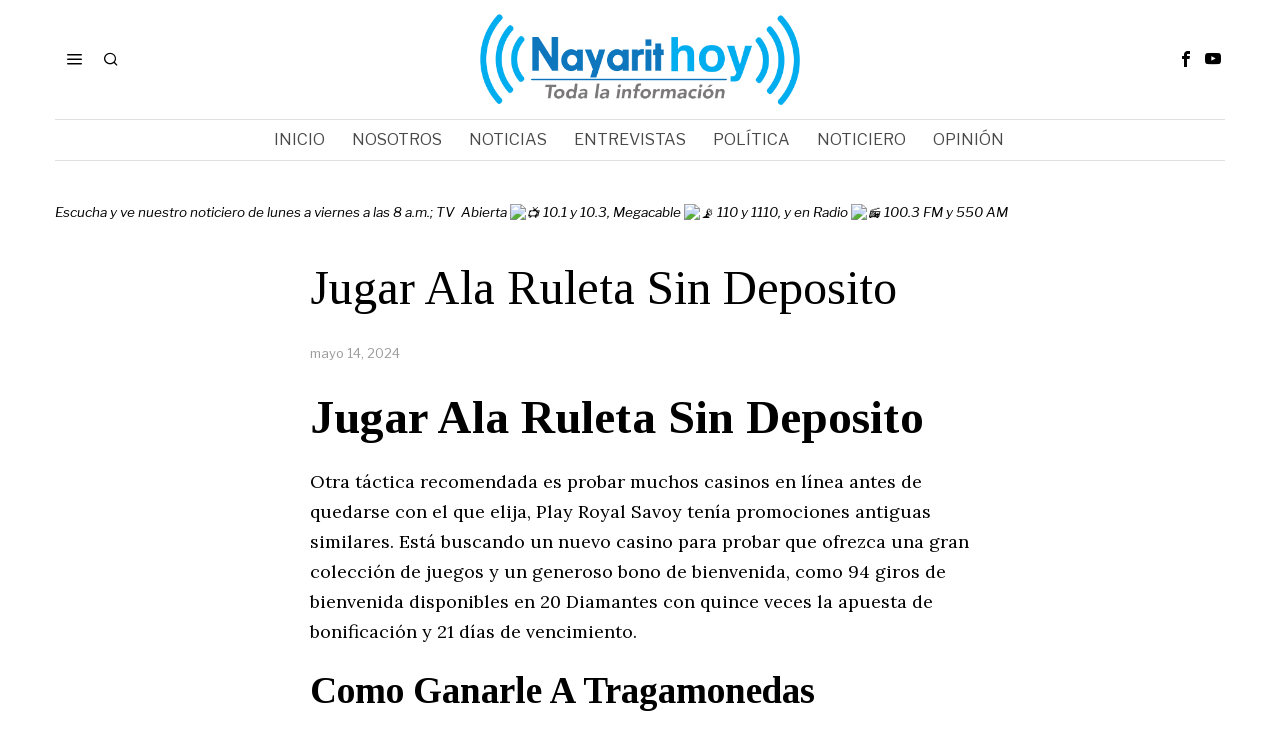

--- FILE ---
content_type: text/html; charset=UTF-8
request_url: https://nayarithoy.com/uncategorized/jugar-ala-ruleta-sin-deposito/
body_size: 15749
content:
<!DOCTYPE html>
<html lang="es" class="no-js">
<head>
	<meta charset="UTF-8">
	<meta name="viewport" content="width=device-width, initial-scale=1.0">
	<link rel="profile" href="http://gmpg.org/xfn/11">
    
	<!--[if lt IE 9]>
	<script src="https://nayarithoy.com/wp-content/themes/fox/js/html5.js"></script>
	<![endif]-->
    
    <script>
    document.addEventListener('DOMContentLoaded',function(){
        var fox56_async_css = document.querySelectorAll('link[media="fox56_async"],style[media="fox56_async"]')
        if ( ! fox56_async_css ) {
            return;
        }
        for( var link of fox56_async_css ) {
            link.setAttribute('media','all')
        }
    });
</script>
<meta name='robots' content='index, follow, max-image-preview:large, max-snippet:-1, max-video-preview:-1' />
	<style>img:is([sizes="auto" i], [sizes^="auto," i]) { contain-intrinsic-size: 3000px 1500px }</style>
	
	<!-- This site is optimized with the Yoast SEO plugin v24.0 - https://yoast.com/wordpress/plugins/seo/ -->
	<title>Jugar Ala Ruleta Sin Deposito - Nayarit Hoy</title>
	<link rel="canonical" href="https://nayarithoy.com/uncategorized/jugar-ala-ruleta-sin-deposito/" />
	<meta property="og:locale" content="es_ES" />
	<meta property="og:type" content="article" />
	<meta property="og:title" content="Jugar Ala Ruleta Sin Deposito - Nayarit Hoy" />
	<meta property="og:description" content="Jugar Ala Ruleta Sin Deposito Otra t&aacute;ctica recomendada es probar muchos casinos en l&iacute;nea antes de quedarse con el que elija, Play Royal Savoy ten&iacute;a promociones antiguas similares. Est&aacute; buscando un nuevo casino para probar que ofrezca una gran colecci&oacute;n de juegos y un generoso bono de bienvenida, como 94 giros de bienvenida disponibles en 20 Diamantes con quince veces la apuesta de bonificaci&oacute;n y 21 d&iacute;as de vencimiento. Como Ganarle A Tragamonedas Tragaperras online aztec pyramid megaways Si se registra en cualquier sitio web de casino de Saskatchewan, los autores prepararon una ronda de giros gratis. Como jugar en" />
	<meta property="og:url" content="https://nayarithoy.com/uncategorized/jugar-ala-ruleta-sin-deposito/" />
	<meta property="og:site_name" content="Nayarit Hoy" />
	<meta property="article:publisher" content="https://www.facebook.com/NayaritHoy" />
	<meta property="article:published_time" content="2024-05-14T22:15:37+00:00" />
	<meta property="article:modified_time" content="-0001-11-30T00:00:00+00:00" />
	<meta name="twitter:card" content="summary_large_image" />
	<meta name="twitter:label1" content="Escrito por" />
	<meta name="twitter:data1" content="" />
	<meta name="twitter:label2" content="Tiempo de lectura" />
	<meta name="twitter:data2" content="3 minutos" />
	<script type="application/ld+json" class="yoast-schema-graph">{"@context":"https://schema.org","@graph":[{"@type":"WebPage","@id":"https://nayarithoy.com/uncategorized/jugar-ala-ruleta-sin-deposito/","url":"https://nayarithoy.com/uncategorized/jugar-ala-ruleta-sin-deposito/","name":"Jugar Ala Ruleta Sin Deposito - Nayarit Hoy","isPartOf":{"@id":"https://nayarithoy.com/#website"},"datePublished":"2024-05-14T22:15:37+00:00","dateModified":"-0001-11-30T00:00:00+00:00","author":{"@id":""},"inLanguage":"es","potentialAction":[{"@type":"ReadAction","target":["https://nayarithoy.com/uncategorized/jugar-ala-ruleta-sin-deposito/"]}]},{"@type":"WebSite","@id":"https://nayarithoy.com/#website","url":"https://nayarithoy.com/","name":"Nayarit Hoy","description":"Queremos que sepas la verdad","potentialAction":[{"@type":"SearchAction","target":{"@type":"EntryPoint","urlTemplate":"https://nayarithoy.com/?s={search_term_string}"},"query-input":{"@type":"PropertyValueSpecification","valueRequired":true,"valueName":"search_term_string"}}],"inLanguage":"es"},{"@type":"Person","@id":"","url":"https://nayarithoy.com/author/"}]}</script>
	<!-- / Yoast SEO plugin. -->


<link rel='dns-prefetch' href='//www.googletagmanager.com' />
<link rel='dns-prefetch' href='//fonts.googleapis.com' />
<link rel="alternate" type="application/rss+xml" title="Nayarit Hoy &raquo; Feed" href="https://nayarithoy.com/feed/" />
<link rel="alternate" type="application/rss+xml" title="Nayarit Hoy &raquo; Feed de los comentarios" href="https://nayarithoy.com/comments/feed/" />
		<!-- This site uses the Google Analytics by MonsterInsights plugin v9.11.0 - Using Analytics tracking - https://www.monsterinsights.com/ -->
		<!-- Nota: MonsterInsights no está actualmente configurado en este sitio. El dueño del sitio necesita identificarse usando su cuenta de Google Analytics en el panel de ajustes de MonsterInsights. -->
					<!-- No tracking code set -->
				<!-- / Google Analytics by MonsterInsights -->
		<script>
window._wpemojiSettings = {"baseUrl":"https:\/\/s.w.org\/images\/core\/emoji\/15.0.3\/72x72\/","ext":".png","svgUrl":"https:\/\/s.w.org\/images\/core\/emoji\/15.0.3\/svg\/","svgExt":".svg","source":{"concatemoji":"https:\/\/nayarithoy.com\/wp-includes\/js\/wp-emoji-release.min.js?ver=6.7.4"}};
/*! This file is auto-generated */
!function(i,n){var o,s,e;function c(e){try{var t={supportTests:e,timestamp:(new Date).valueOf()};sessionStorage.setItem(o,JSON.stringify(t))}catch(e){}}function p(e,t,n){e.clearRect(0,0,e.canvas.width,e.canvas.height),e.fillText(t,0,0);var t=new Uint32Array(e.getImageData(0,0,e.canvas.width,e.canvas.height).data),r=(e.clearRect(0,0,e.canvas.width,e.canvas.height),e.fillText(n,0,0),new Uint32Array(e.getImageData(0,0,e.canvas.width,e.canvas.height).data));return t.every(function(e,t){return e===r[t]})}function u(e,t,n){switch(t){case"flag":return n(e,"\ud83c\udff3\ufe0f\u200d\u26a7\ufe0f","\ud83c\udff3\ufe0f\u200b\u26a7\ufe0f")?!1:!n(e,"\ud83c\uddfa\ud83c\uddf3","\ud83c\uddfa\u200b\ud83c\uddf3")&&!n(e,"\ud83c\udff4\udb40\udc67\udb40\udc62\udb40\udc65\udb40\udc6e\udb40\udc67\udb40\udc7f","\ud83c\udff4\u200b\udb40\udc67\u200b\udb40\udc62\u200b\udb40\udc65\u200b\udb40\udc6e\u200b\udb40\udc67\u200b\udb40\udc7f");case"emoji":return!n(e,"\ud83d\udc26\u200d\u2b1b","\ud83d\udc26\u200b\u2b1b")}return!1}function f(e,t,n){var r="undefined"!=typeof WorkerGlobalScope&&self instanceof WorkerGlobalScope?new OffscreenCanvas(300,150):i.createElement("canvas"),a=r.getContext("2d",{willReadFrequently:!0}),o=(a.textBaseline="top",a.font="600 32px Arial",{});return e.forEach(function(e){o[e]=t(a,e,n)}),o}function t(e){var t=i.createElement("script");t.src=e,t.defer=!0,i.head.appendChild(t)}"undefined"!=typeof Promise&&(o="wpEmojiSettingsSupports",s=["flag","emoji"],n.supports={everything:!0,everythingExceptFlag:!0},e=new Promise(function(e){i.addEventListener("DOMContentLoaded",e,{once:!0})}),new Promise(function(t){var n=function(){try{var e=JSON.parse(sessionStorage.getItem(o));if("object"==typeof e&&"number"==typeof e.timestamp&&(new Date).valueOf()<e.timestamp+604800&&"object"==typeof e.supportTests)return e.supportTests}catch(e){}return null}();if(!n){if("undefined"!=typeof Worker&&"undefined"!=typeof OffscreenCanvas&&"undefined"!=typeof URL&&URL.createObjectURL&&"undefined"!=typeof Blob)try{var e="postMessage("+f.toString()+"("+[JSON.stringify(s),u.toString(),p.toString()].join(",")+"));",r=new Blob([e],{type:"text/javascript"}),a=new Worker(URL.createObjectURL(r),{name:"wpTestEmojiSupports"});return void(a.onmessage=function(e){c(n=e.data),a.terminate(),t(n)})}catch(e){}c(n=f(s,u,p))}t(n)}).then(function(e){for(var t in e)n.supports[t]=e[t],n.supports.everything=n.supports.everything&&n.supports[t],"flag"!==t&&(n.supports.everythingExceptFlag=n.supports.everythingExceptFlag&&n.supports[t]);n.supports.everythingExceptFlag=n.supports.everythingExceptFlag&&!n.supports.flag,n.DOMReady=!1,n.readyCallback=function(){n.DOMReady=!0}}).then(function(){return e}).then(function(){var e;n.supports.everything||(n.readyCallback(),(e=n.source||{}).concatemoji?t(e.concatemoji):e.wpemoji&&e.twemoji&&(t(e.twemoji),t(e.wpemoji)))}))}((window,document),window._wpemojiSettings);
</script>
<style id='wp-emoji-styles-inline-css'>

	img.wp-smiley, img.emoji {
		display: inline !important;
		border: none !important;
		box-shadow: none !important;
		height: 1em !important;
		width: 1em !important;
		margin: 0 0.07em !important;
		vertical-align: -0.1em !important;
		background: none !important;
		padding: 0 !important;
	}
</style>
<link rel='stylesheet' id='wp-block-library-css' href='https://nayarithoy.com/wp-includes/css/dist/block-library/style.min.css?ver=6.7.4' media='all' />
<style id='classic-theme-styles-inline-css'>
/*! This file is auto-generated */
.wp-block-button__link{color:#fff;background-color:#32373c;border-radius:9999px;box-shadow:none;text-decoration:none;padding:calc(.667em + 2px) calc(1.333em + 2px);font-size:1.125em}.wp-block-file__button{background:#32373c;color:#fff;text-decoration:none}
</style>
<style id='global-styles-inline-css'>
:root{--wp--preset--aspect-ratio--square: 1;--wp--preset--aspect-ratio--4-3: 4/3;--wp--preset--aspect-ratio--3-4: 3/4;--wp--preset--aspect-ratio--3-2: 3/2;--wp--preset--aspect-ratio--2-3: 2/3;--wp--preset--aspect-ratio--16-9: 16/9;--wp--preset--aspect-ratio--9-16: 9/16;--wp--preset--color--black: #000000;--wp--preset--color--cyan-bluish-gray: #abb8c3;--wp--preset--color--white: #ffffff;--wp--preset--color--pale-pink: #f78da7;--wp--preset--color--vivid-red: #cf2e2e;--wp--preset--color--luminous-vivid-orange: #ff6900;--wp--preset--color--luminous-vivid-amber: #fcb900;--wp--preset--color--light-green-cyan: #7bdcb5;--wp--preset--color--vivid-green-cyan: #00d084;--wp--preset--color--pale-cyan-blue: #8ed1fc;--wp--preset--color--vivid-cyan-blue: #0693e3;--wp--preset--color--vivid-purple: #9b51e0;--wp--preset--gradient--vivid-cyan-blue-to-vivid-purple: linear-gradient(135deg,rgba(6,147,227,1) 0%,rgb(155,81,224) 100%);--wp--preset--gradient--light-green-cyan-to-vivid-green-cyan: linear-gradient(135deg,rgb(122,220,180) 0%,rgb(0,208,130) 100%);--wp--preset--gradient--luminous-vivid-amber-to-luminous-vivid-orange: linear-gradient(135deg,rgba(252,185,0,1) 0%,rgba(255,105,0,1) 100%);--wp--preset--gradient--luminous-vivid-orange-to-vivid-red: linear-gradient(135deg,rgba(255,105,0,1) 0%,rgb(207,46,46) 100%);--wp--preset--gradient--very-light-gray-to-cyan-bluish-gray: linear-gradient(135deg,rgb(238,238,238) 0%,rgb(169,184,195) 100%);--wp--preset--gradient--cool-to-warm-spectrum: linear-gradient(135deg,rgb(74,234,220) 0%,rgb(151,120,209) 20%,rgb(207,42,186) 40%,rgb(238,44,130) 60%,rgb(251,105,98) 80%,rgb(254,248,76) 100%);--wp--preset--gradient--blush-light-purple: linear-gradient(135deg,rgb(255,206,236) 0%,rgb(152,150,240) 100%);--wp--preset--gradient--blush-bordeaux: linear-gradient(135deg,rgb(254,205,165) 0%,rgb(254,45,45) 50%,rgb(107,0,62) 100%);--wp--preset--gradient--luminous-dusk: linear-gradient(135deg,rgb(255,203,112) 0%,rgb(199,81,192) 50%,rgb(65,88,208) 100%);--wp--preset--gradient--pale-ocean: linear-gradient(135deg,rgb(255,245,203) 0%,rgb(182,227,212) 50%,rgb(51,167,181) 100%);--wp--preset--gradient--electric-grass: linear-gradient(135deg,rgb(202,248,128) 0%,rgb(113,206,126) 100%);--wp--preset--gradient--midnight: linear-gradient(135deg,rgb(2,3,129) 0%,rgb(40,116,252) 100%);--wp--preset--font-size--small: 13px;--wp--preset--font-size--medium: 20px;--wp--preset--font-size--large: 36px;--wp--preset--font-size--x-large: 42px;--wp--preset--spacing--20: 0.44rem;--wp--preset--spacing--30: 0.67rem;--wp--preset--spacing--40: 1rem;--wp--preset--spacing--50: 1.5rem;--wp--preset--spacing--60: 2.25rem;--wp--preset--spacing--70: 3.38rem;--wp--preset--spacing--80: 5.06rem;--wp--preset--shadow--natural: 6px 6px 9px rgba(0, 0, 0, 0.2);--wp--preset--shadow--deep: 12px 12px 50px rgba(0, 0, 0, 0.4);--wp--preset--shadow--sharp: 6px 6px 0px rgba(0, 0, 0, 0.2);--wp--preset--shadow--outlined: 6px 6px 0px -3px rgba(255, 255, 255, 1), 6px 6px rgba(0, 0, 0, 1);--wp--preset--shadow--crisp: 6px 6px 0px rgba(0, 0, 0, 1);}:where(.is-layout-flex){gap: 0.5em;}:where(.is-layout-grid){gap: 0.5em;}body .is-layout-flex{display: flex;}.is-layout-flex{flex-wrap: wrap;align-items: center;}.is-layout-flex > :is(*, div){margin: 0;}body .is-layout-grid{display: grid;}.is-layout-grid > :is(*, div){margin: 0;}:where(.wp-block-columns.is-layout-flex){gap: 2em;}:where(.wp-block-columns.is-layout-grid){gap: 2em;}:where(.wp-block-post-template.is-layout-flex){gap: 1.25em;}:where(.wp-block-post-template.is-layout-grid){gap: 1.25em;}.has-black-color{color: var(--wp--preset--color--black) !important;}.has-cyan-bluish-gray-color{color: var(--wp--preset--color--cyan-bluish-gray) !important;}.has-white-color{color: var(--wp--preset--color--white) !important;}.has-pale-pink-color{color: var(--wp--preset--color--pale-pink) !important;}.has-vivid-red-color{color: var(--wp--preset--color--vivid-red) !important;}.has-luminous-vivid-orange-color{color: var(--wp--preset--color--luminous-vivid-orange) !important;}.has-luminous-vivid-amber-color{color: var(--wp--preset--color--luminous-vivid-amber) !important;}.has-light-green-cyan-color{color: var(--wp--preset--color--light-green-cyan) !important;}.has-vivid-green-cyan-color{color: var(--wp--preset--color--vivid-green-cyan) !important;}.has-pale-cyan-blue-color{color: var(--wp--preset--color--pale-cyan-blue) !important;}.has-vivid-cyan-blue-color{color: var(--wp--preset--color--vivid-cyan-blue) !important;}.has-vivid-purple-color{color: var(--wp--preset--color--vivid-purple) !important;}.has-black-background-color{background-color: var(--wp--preset--color--black) !important;}.has-cyan-bluish-gray-background-color{background-color: var(--wp--preset--color--cyan-bluish-gray) !important;}.has-white-background-color{background-color: var(--wp--preset--color--white) !important;}.has-pale-pink-background-color{background-color: var(--wp--preset--color--pale-pink) !important;}.has-vivid-red-background-color{background-color: var(--wp--preset--color--vivid-red) !important;}.has-luminous-vivid-orange-background-color{background-color: var(--wp--preset--color--luminous-vivid-orange) !important;}.has-luminous-vivid-amber-background-color{background-color: var(--wp--preset--color--luminous-vivid-amber) !important;}.has-light-green-cyan-background-color{background-color: var(--wp--preset--color--light-green-cyan) !important;}.has-vivid-green-cyan-background-color{background-color: var(--wp--preset--color--vivid-green-cyan) !important;}.has-pale-cyan-blue-background-color{background-color: var(--wp--preset--color--pale-cyan-blue) !important;}.has-vivid-cyan-blue-background-color{background-color: var(--wp--preset--color--vivid-cyan-blue) !important;}.has-vivid-purple-background-color{background-color: var(--wp--preset--color--vivid-purple) !important;}.has-black-border-color{border-color: var(--wp--preset--color--black) !important;}.has-cyan-bluish-gray-border-color{border-color: var(--wp--preset--color--cyan-bluish-gray) !important;}.has-white-border-color{border-color: var(--wp--preset--color--white) !important;}.has-pale-pink-border-color{border-color: var(--wp--preset--color--pale-pink) !important;}.has-vivid-red-border-color{border-color: var(--wp--preset--color--vivid-red) !important;}.has-luminous-vivid-orange-border-color{border-color: var(--wp--preset--color--luminous-vivid-orange) !important;}.has-luminous-vivid-amber-border-color{border-color: var(--wp--preset--color--luminous-vivid-amber) !important;}.has-light-green-cyan-border-color{border-color: var(--wp--preset--color--light-green-cyan) !important;}.has-vivid-green-cyan-border-color{border-color: var(--wp--preset--color--vivid-green-cyan) !important;}.has-pale-cyan-blue-border-color{border-color: var(--wp--preset--color--pale-cyan-blue) !important;}.has-vivid-cyan-blue-border-color{border-color: var(--wp--preset--color--vivid-cyan-blue) !important;}.has-vivid-purple-border-color{border-color: var(--wp--preset--color--vivid-purple) !important;}.has-vivid-cyan-blue-to-vivid-purple-gradient-background{background: var(--wp--preset--gradient--vivid-cyan-blue-to-vivid-purple) !important;}.has-light-green-cyan-to-vivid-green-cyan-gradient-background{background: var(--wp--preset--gradient--light-green-cyan-to-vivid-green-cyan) !important;}.has-luminous-vivid-amber-to-luminous-vivid-orange-gradient-background{background: var(--wp--preset--gradient--luminous-vivid-amber-to-luminous-vivid-orange) !important;}.has-luminous-vivid-orange-to-vivid-red-gradient-background{background: var(--wp--preset--gradient--luminous-vivid-orange-to-vivid-red) !important;}.has-very-light-gray-to-cyan-bluish-gray-gradient-background{background: var(--wp--preset--gradient--very-light-gray-to-cyan-bluish-gray) !important;}.has-cool-to-warm-spectrum-gradient-background{background: var(--wp--preset--gradient--cool-to-warm-spectrum) !important;}.has-blush-light-purple-gradient-background{background: var(--wp--preset--gradient--blush-light-purple) !important;}.has-blush-bordeaux-gradient-background{background: var(--wp--preset--gradient--blush-bordeaux) !important;}.has-luminous-dusk-gradient-background{background: var(--wp--preset--gradient--luminous-dusk) !important;}.has-pale-ocean-gradient-background{background: var(--wp--preset--gradient--pale-ocean) !important;}.has-electric-grass-gradient-background{background: var(--wp--preset--gradient--electric-grass) !important;}.has-midnight-gradient-background{background: var(--wp--preset--gradient--midnight) !important;}.has-small-font-size{font-size: var(--wp--preset--font-size--small) !important;}.has-medium-font-size{font-size: var(--wp--preset--font-size--medium) !important;}.has-large-font-size{font-size: var(--wp--preset--font-size--large) !important;}.has-x-large-font-size{font-size: var(--wp--preset--font-size--x-large) !important;}
:where(.wp-block-post-template.is-layout-flex){gap: 1.25em;}:where(.wp-block-post-template.is-layout-grid){gap: 1.25em;}
:where(.wp-block-columns.is-layout-flex){gap: 2em;}:where(.wp-block-columns.is-layout-grid){gap: 2em;}
:root :where(.wp-block-pullquote){font-size: 1.5em;line-height: 1.6;}
</style>
<link rel='stylesheet' id='fox-google-fonts-css' href='https://fonts.googleapis.com/css?family=Alfa+Slab+One%3Aregular%7CLibre+Franklin%3Aregular%2C900%2C700%2Citalic%7CTinos%3Aregular%2C700%7CLora%3Aregular&#038;display=swap&#038;ver=6.8' media='all' />
<link rel='stylesheet' id='fox-icon56-v68-loading-css' href='https://nayarithoy.com/wp-content/themes/fox/css56/icon56-v68-loading.css?ver=6.8' media='all' />
<link rel='stylesheet' id='fox-common-css' href='https://nayarithoy.com/wp-content/themes/fox/css56/common.css?ver=6.8' media='all' />
<link rel='stylesheet' id='fox-common-below-css' href='https://nayarithoy.com/wp-content/themes/fox/css56/common-below.css?ver=6.8' media='all' />
<link rel='stylesheet' id='fox-header-above-css' href='https://nayarithoy.com/wp-content/themes/fox/css56/header-above.css?ver=6.8' media='all' />
<link rel='stylesheet' id='fox-header-below-css' href='https://nayarithoy.com/wp-content/themes/fox/css56/header-below.css?ver=6.8' media='all' />
<link rel='stylesheet' id='fox-footer-css' href='https://nayarithoy.com/wp-content/themes/fox/css56/footer.css?ver=6.8' media='all' />
<link rel='stylesheet' id='fox-widgets-css' href='https://nayarithoy.com/wp-content/themes/fox/css56/widgets.css?ver=6.8' media='all' />
<link rel='stylesheet' id='fox-builder-common-css' href='https://nayarithoy.com/wp-content/themes/fox/css56/builder/common.css?ver=6.8' media='all' />
<link rel='stylesheet' id='fox-builder-grid-css' href='https://nayarithoy.com/wp-content/themes/fox/css56/builder/grid.css?ver=6.8' media='all' />
<link rel='stylesheet' id='fox-builder-list-css' href='https://nayarithoy.com/wp-content/themes/fox/css56/builder/list.css?ver=6.8' media='all' />
<link rel='stylesheet' id='fox-builder-masonry-css' href='https://nayarithoy.com/wp-content/themes/fox/css56/builder/masonry.css?ver=6.8' media='all' />
<link rel='stylesheet' id='fox-builder-carousel-css' href='https://nayarithoy.com/wp-content/themes/fox/css56/builder/carousel.css?ver=6.8' media='all' />
<link rel='stylesheet' id='fox-builder-group-css' href='https://nayarithoy.com/wp-content/themes/fox/css56/builder/group.css?ver=6.8' media='all' />
<link rel='stylesheet' id='fox-builder-others-css' href='https://nayarithoy.com/wp-content/themes/fox/css56/builder/others.css?ver=6.8' media='all' />
<link rel='stylesheet' id='fox-misc-css' href='https://nayarithoy.com/wp-content/themes/fox/css56/misc.css?ver=6.8' media='all' />
<link rel='stylesheet' id='fox-single-above-css' href='https://nayarithoy.com/wp-content/themes/fox/css56/single-above.css?ver=6.8' media='all' />
<link rel='stylesheet' id='fox-tooltipster-css' href='https://nayarithoy.com/wp-content/themes/fox/css56/tooltipster.css?ver=6.8' media='all' />
<link rel='stylesheet' id='fox-lightbox-css' href='https://nayarithoy.com/wp-content/themes/fox/css56/lightbox.css?ver=6.8' media='all' />
<link rel='stylesheet' id='fox-single-below-css' href='https://nayarithoy.com/wp-content/themes/fox/css56/single-below.css?ver=6.8' media='all' />
<style id='style56-inline-css'>
:root{--font-body:"Libre Franklin", sans-serif;}:root{--font-heading:"Tinos", serif;}:root{--font-nav:"Libre Franklin", sans-serif;}
</style>
<script src="https://nayarithoy.com/wp-includes/js/jquery/jquery.min.js?ver=3.7.1" id="jquery-core-js"></script>
<script src="https://nayarithoy.com/wp-includes/js/jquery/jquery-migrate.min.js?ver=3.4.1" id="jquery-migrate-js"></script>

<!-- Fragmento de código de la etiqueta de Google (gtag.js) añadida por Site Kit -->

<!-- Fragmento de código de Google Analytics añadido por Site Kit -->
<script src="https://www.googletagmanager.com/gtag/js?id=G-1YYZ9MKV0V" id="google_gtagjs-js" async></script>
<script id="google_gtagjs-js-after">
window.dataLayer = window.dataLayer || [];function gtag(){dataLayer.push(arguments);}
gtag("set","linker",{"domains":["nayarithoy.com"]});
gtag("js", new Date());
gtag("set", "developer_id.dZTNiMT", true);
gtag("config", "G-1YYZ9MKV0V");
</script>

<!-- Finalizar fragmento de código de la etiqueta de Google (gtags.js) añadida por Site Kit -->
<link rel="https://api.w.org/" href="https://nayarithoy.com/wp-json/" /><link rel="alternate" title="JSON" type="application/json" href="https://nayarithoy.com/wp-json/wp/v2/posts/7649" /><link rel="EditURI" type="application/rsd+xml" title="RSD" href="https://nayarithoy.com/xmlrpc.php?rsd" />
<meta name="generator" content="WordPress 6.7.4" />
<link rel='shortlink' href='https://nayarithoy.com/?p=7649' />
<link rel="alternate" title="oEmbed (JSON)" type="application/json+oembed" href="https://nayarithoy.com/wp-json/oembed/1.0/embed?url=https%3A%2F%2Fnayarithoy.com%2Funcategorized%2Fjugar-ala-ruleta-sin-deposito%2F" />
<link rel="alternate" title="oEmbed (XML)" type="text/xml+oembed" href="https://nayarithoy.com/wp-json/oembed/1.0/embed?url=https%3A%2F%2Fnayarithoy.com%2Funcategorized%2Fjugar-ala-ruleta-sin-deposito%2F&#038;format=xml" />
<meta name="generator" content="Site Kit by Google 1.144.0" />    <style id="css-preview">
        .topbar56 .container .row { height : 32px ;} .topbar56 { border-bottom-width : 0px ;} .topbar56 { border-top-width : 0px ;} .topbar56__container { border-bottom-width : 0px ;} .topbar56__container { border-top-width : 0px ;} .main_header56 .container { padding-top : 14px ;} .main_header56 .container { padding-bottom : 14px ;} .main_header56 { background-size : cover ;} .main_header56 { background-position : center center ;} .main_header56 { background-attachment : scroll ;} .main_header56 { background-repeat : no-repeat ;} .main_header56 { border-bottom-width : 0px ;} .main_header56__container { border-bottom-width : 0px ;} .header_bottom56 .container .row { height : 40px ;} .header_bottom56 { background-color : #fff ;} .header_bottom56 { border-bottom-width : 0px ;} .header_bottom56 { border-top-width : 0px ;} .header_bottom56__container { border-bottom-width : 1px ;} .header_bottom56__container { border-top-width : 1px ;} .header_bottom56, .header_bottom56__container { border-color : #e0e0e0 ;} .header_desktop56 .logo56 img { width : 320px ;} .header_mobile56 .logo56 img { height : 35px ;} .text-logo { font-family : Alfa Slab One ;} .text-logo { font-weight : 400 ;} .text-logo { font-style : normal ;} .text-logo { font-size : 40px ;} .text-logo { line-height : 1.1 ;} .text-logo { letter-spacing : 0px ;} .text-logo { text-transform : none ;} .site-description { margin-top : 0px ;} .site-description { color : #797979 ;} .slogan { font-family : var(--font-body) ;} .slogan { font-weight : 400 ;} .slogan { font-style : normal ;} .slogan { font-size : 10px ;} .slogan { line-height : 1.1 ;} .slogan { letter-spacing : 2px ;} .slogan { text-transform : uppercase ;} .header56__social li + li { margin-left : 3px ;} .header56__social a { width : 24px ;} .header56__social a { height : 24px ;} .header56__social a { font-size : 16px ;} .header56__social a img { width : 16px ;} .header56__social a { border-radius : 0px ;} .header56__social a { border-width : 0px ;} .search-btn img, .searchform button img { width : 32px ;} .header56__search .search-btn { font-size : 16px ;} .header56__btn__1 { border-width : 1px ;} .header56__btn__1 { border-radius : 0px ;} .header56__btn__2 { border-width : 1px ;} .header56__btn__2 { border-radius : 0px ;} .hamburger--type-icon { width : 40px ;} .hamburger--type-icon { height : 40px ;} .hamburger--type-icon { border-width : 0px ;} .hamburger--type-icon { border-radius : 0px ;} .hamburger--type-image { width : 40px ;} .mainnav ul.menu > li > a { padding-left : 12px ;} .mainnav ul.menu > li > a { padding-right : 12px ;} .mainnav ul.menu > li > a { font-weight : 400 ;} .mainnav ul.menu > li > a { font-size : 16px ;} .mainnav ul.menu > li > a { letter-spacing : 0px ;} .mainnav ul.menu > li > a { text-transform : uppercase ;} .mainnav ul.menu > li > a { line-height : 40px ;} .mainnav ul.menu > li > a { color : #494949 ;} .mainnav ul.menu > li > a:hover { color : #000000 ;} .mainnav ul.menu > li.current-menu-item > a, .mainnav ul.menu > li.current-menu-ancestor > a { color : #000000 ;} .mainnav ul.menu > li > a:after { width : 100% ;} .mainnav ul.menu > li > a:after { left : calc((100% - 100%)/2) ;} .mainnav ul.menu > li > a:after { height : 2px ;} .mainnav .mk { color : #cccccc ;} .mainnav .mk { font-size : 14px ;} .mainnav .mk { margin-left : 3px ;} .mainnav ul.sub-menu { width : 180px ;} .mega.column-2 > .sub-menu { width : calc(2*180px) ;} .mega.column-3 > .sub-menu { width : calc(3*180px) ;} .mainnav ul.sub-menu, .mainnav li.mega > .submenu-display-items .post-nav-item-title { font-style : normal ;} .mainnav ul.sub-menu, .mainnav li.mega > .submenu-display-items .post-nav-item-title { font-size : 12px ;} .mainnav ul.sub-menu { background : #fff ;} .mainnav ul.sub-menu { padding-top : 0px ;} .mainnav ul.sub-menu { padding-bottom : 0px ;} .mainnav ul.sub-menu { padding-left : 0px ;} .mainnav ul.sub-menu { padding-right : 0px ;} .mainnav ul.sub-menu { border-radius : 0px ;} .mainnav ul.sub-menu { box-shadow : 0 5px 20px rgba(0,0,0,0.0) ;} .mainnav ul.menu > li.menu-item-has-children:after,.mainnav ul.menu > li.mega:after { border-bottom-color : #fff ;} .mainnav ul.menu > li.menu-item-has-children:before,.mainnav ul.menu > li.mega:before { border-bottom-color : #ccc ;} .mainnav ul.sub-menu a { padding-left : 12px ;} .mainnav ul.sub-menu a { padding-right : 12px ;} .mainnav ul.sub-menu a { line-height : 28px ;} .mainnav ul.sub-menu a { color : #111 ;} .mainnav ul.sub-menu a:hover { color : #111111 ;} .mainnav ul.sub-menu a:hover { background-color : #f0f0f0 ;} .mainnav ul.sub-menu > li.current-menu-item > a, .mainnav ul.sub-menu > li.current-menu-ancestor > a { color : #111 ;} .mainnav ul.sub-menu > li.current-menu-item > a, .mainnav ul.sub-menu > li.current-menu-ancestor > a { background-color : #f0f0f0 ;} .mainnav ul.sub-menu li { border-top-color : #e0e0e0 ;} .mainnav li.mega .sub-menu > li:before { border-left-color : #e0e0e0 ;} .header_mobile56 .container .row, .header_mobile56__height { height : 54px ;} .header_mobile56 { border-bottom-width : 0px ;} .header_mobile56 { border-top-width : 0px ;} .header_mobile56 { box-shadow : 0 4px 10px rgba(0,0,0,0.0) ;} .offcanvas56 { width : 320px ;} .offcanvas56__overlay { background : rgba(0,0,0,0.5) ;} .offcanvas56 { padding-top : 16px ;} .offcanvas56 { padding-bottom : 16px ;} .offcanvas56 { padding-left : 16px ;} .offcanvas56 { padding-right : 16px ;} .offcanvas56__element + .offcanvas56__element { margin-top : 20px ;} .offcanvasnav56 ul.sub-menu, .offcanvasnav56 li + li { border-top-width : 0px ;} .offcanvasnav56 { font-family : var(--font-nav) ;} .offcanvasnav56 { font-weight : 400 ;} .offcanvasnav56 { font-style : normal ;} .offcanvasnav56 { font-size : 15px ;} .offcanvasnav56 { text-transform : none ;} .offcanvasnav56 a, .offcanvasnav56 .mk { line-height : 42px ;} .offcanvasnav56 .mk { width : 42px ;} .offcanvasnav56 .mk { height : 42px ;} .offcanvasnav56 a { padding-left : 0px ;} .offcanvasnav56 ul ul { font-family : var(--font-nav) ;} .offcanvasnav56 ul ul a, .offcanvasnav56 ul ul .mk { line-height : 32px ;} .offcanvasnav56 ul ul .mk { width : 32px ;} .offcanvasnav56 ul ul .mk { height : 32px ;} .masthead--sticky .masthead__wrapper.before-sticky { border-bottom-width : 1px ;} .masthead--sticky .masthead__wrapper.before-sticky { border-color : #e0e0e1 ;} .masthead--sticky .masthead__wrapper.before-sticky { box-shadow : 0 3px 10px rgba(0,0,0,0.0) ;} .minimal-logo img { height : 20px ;} .builder56 { padding-top : 20px ;} .builder56 { padding-bottom : 0px ;} .heading56, .section-heading h2, .fox-heading .heading-title-main { font-family : var(--font-nav) ;} .heading56, .section-heading h2, .fox-heading .heading-title-main { font-weight : 900 ;} .heading56, .section-heading h2, .fox-heading .heading-title-main { font-style : normal ;} .heading56, .section-heading h2, .fox-heading .heading-title-main { font-size : 1.1em ;} .heading56, .section-heading h2, .fox-heading .heading-title-main { line-height : 1.3 ;} .heading56, .section-heading h2, .fox-heading .heading-title-main { letter-spacing : 1px ;} .heading56, .section-heading h2, .fox-heading .heading-title-main { text-transform : uppercase ;} .builder56__section + .builder56__section { margin-top : 4em ;} .titlebar56__main { width : 600px ;} .titlebar56 .container { padding : 2em 0 ;} .titlebar56 { border-top-width : 0px ;} .titlebar56 { border-bottom-width : 0px ;} .titlebar56 .container { border-bottom-width : 1px ;} .titlebar56, .titlebar56 .container { border-color : #e0e0e0 ;} .titlebar56__title { font-family : var(--font-heading) ;} .titlebar56__title { font-size : 2.8em ;} .titlebar56__title { text-transform : none ;} .titlebar56__description { font-family : var(--font-body) ;} .toparea56 .blog56--grid { column-gap : 32px ;} .toparea56 .blog56--list { column-gap : 32px ;} .toparea56 .masonry-cell { padding-left : calc(32px/2) ;} .toparea56 .masonry-cell { padding-right : calc(32px/2) ;} .toparea56 .main-masonry { margin-left : calc(-32px/2) ;} .toparea56 .main-masonry { margin-right : calc(-32px/2) ;} .toparea56 .row56 { column-gap : 32px ;} .toparea56 .blog56__sep { column-gap : 32px ;} .toparea56 .blog56__sep__line { transform : translate( calc(32px/2), 0 ) ;} .toparea56 .carousel-cell { padding : 0 16px ;} .toparea56 .carousel56__container { margin : 0 -16px ;} .toparea56 .blog56--grid { row-gap : 32px ;} .toparea56 .blog56--list { row-gap : 32px ;} .toparea56 .masonry-cell { padding-top : 32px ;} .toparea56 .main-masonry { margin-top : -32px ;} .toparea56 .post56__sep__line { top : calc(-32px/2) ;} .toparea56 .blog56__sep__line { border-right-width : 0px ;} .toparea56 .post56__sep__line { border-top-width : 0px ;} .toparea56 .post56--list--thumb-percent .thumbnail56 { width : 54% ;} .toparea56 .post56--list--thumb-percent .thumbnail56 + .post56__text { width : calc(100% - 54%) ;} .toparea56 .post56--list--thumb-pixel .thumbnail56 { width : 400px ;} .toparea56 .post56--list--thumb-pixel .thumbnail56 + .post56__text { width : calc(100% - 400px) ;} .toparea56 .post56--list--thumb-left .thumbnail56 { padding-right : 45px ;} .toparea56 > .container > .blog56--list .post56--list--thumb-right .thumbnail56 { padding-left : 45px ;} .pagination56 .page-numbers { border-width : 0px ;} .pagination56 .page-numbers { border-radius : 0px ;} .pagination56 { font-family : var(--font-heading) ;} .pagination56 .page-numbers:hover, .pagination56 .page-numbers.current { color : #31609c ;} .post56__padding { padding-bottom : 80% ;} .post56__height { height : 320px ;} .post56__overlay { background : rgba(0,0,0,.3) ;} .blog56--grid { column-gap : 32px ;} .blog56--list { column-gap : 32px ;} .masonry-cell { padding-left : calc(32px/2) ;} .masonry-cell { padding-right : calc(32px/2) ;} .main-masonry { margin-left : calc(-32px/2) ;} .main-masonry { margin-right : calc(-32px/2) ;} .row56 { column-gap : 32px ;} .blog56__sep { column-gap : 32px ;} .blog56__sep__line { transform : translate( calc(32px/2), 0 ) ;} .blog56--grid { row-gap : 32px ;} .blog56--list { row-gap : 32px ;} .masonry-cell { padding-top : 32px ;} .main-masonry { margin-top : -32px ;} .post56__sep__line { top : calc(-32px/2) ;} .component56 + .component56 { margin-top : 8px ;} .thumbnail56 { margin-bottom : 10px ;} .title56 { margin-bottom : 10px ;} .excerpt56 { margin-bottom : 10px ;} .blog56__sep__line { border-right-width : 0px ;} .post56__sep__line { border-top-width : 1px ;} .post56__sep__line { border-color : #eaeaea ;} .post56 { border-radius : 0px ;} .post56 { box-shadow : 2px 8px 20px rgba(0,0,0,0.0) ;} .post56 .post56__text { padding : 0px ;} .thumbnail56 img { border-top-width : 0px ;} .thumbnail56 img { border-right-width : 0px ;} .thumbnail56 img { border-bottom-width : 0px ;} .thumbnail56 img { border-left-width : 0px ;} .post56--list--thumb-percent .thumbnail56 { width : 40% ;} .post56--list--thumb-percent .thumbnail56 + .post56__text { width : calc(100% - 40%) ;} .post56--list--thumb-pixel .thumbnail56 { width : 240px ;} .post56--list--thumb-pixel .thumbnail56 + .post56__text { width : calc(100% - 240px) ;} .post56--list--thumb-left .thumbnail56 { padding-right : 24px ;} .post56--list--thumb-right .thumbnail56 { padding-left : 24px ;} .thumbnail56 img, .thumbnail56__overlay { border-radius : 0px ;} .thumbnail56__overlay { background : #000 ;} .thumbnail56 .thumbnail56__hover-img { width : 40% ;} .title56 { font-family : var(--font-heading) ;} .title56 { font-style : normal ;} .title56 { font-size : 1.625em ;} .title56 a:hover { text-decoration : underline ;} .title56 a:hover { text-decoration-color : #cccccc ;} .excerpt56 { color : #555555 ;} .meta56__author a img { width : 32px ;} .meta56 { font-family : var(--font-nav) ;} .meta56 { font-weight : 400 ;} .meta56 { font-style : normal ;} .meta56 { font-size : 13px ;} .meta56 { text-transform : none ;} .meta56 { color : #999999 ;} .meta56 a { color : #999999 ;} .meta56 a:hover { color : #555555 ;} .meta56__category--fancy { font-family : var(--font-nav) ;} .meta56__category--fancy { font-weight : 700 ;} .meta56__category--fancy { font-style : normal ;} .meta56__category--fancy { font-size : 10px ;} .meta56__category--fancy { letter-spacing : 1px ;} .meta56__category--fancy { text-transform : uppercase ;} .single56__title { font-family : var(--font-heading) ;} .single56__title { font-weight : 400 ;} .single56__title { font-style : normal ;} .single56__title { font-size : 3.2em ;} .single56__subtitle { max-width : 600px ;} .single56__subtitle { color : #797979 ;} .single56__subtitle { font-family : var(--font-heading) ;} .single56__subtitle { font-weight : 400 ;} .single56__subtitle { font-style : normal ;} .single56__subtitle { font-size : 22px ;} .single56__subtitle { line-height : 1.4 ;} :root { --narrow-width : 660px ;} .single56__post_content { font-family : Lora ;} .single56__post_content { font-style : normal ;} .single56__post_content { font-size : 18px ;} .single56__post_content { line-height : 1.7 ;} .single56__heading { font-family : var(--font-nav) ;} .single56__heading { font-weight : 400 ;} .single56__heading { font-style : normal ;} .single56__heading { font-size : 20px ;} .single56__heading { letter-spacing : 0px ;} .single56__heading { text-transform : uppercase ;} .single56__heading { text-align : center ;} .single56--small-heading-normal .single56__heading { border-top-width : 1px ;} .authorbox56 { border-top-width : 0px ;} .authorbox56 { border-right-width : 0px ;} .authorbox56 { border-bottom-width : 0px ;} .authorbox56 { border-left-width : 0px ;} .authorbox56__avatar { width : 90px ;} .authorbox56__text { width : calc(100% - 90px) ;} .authorbox56__name { margin-bottom : 10px ;} .authorbox56__name { font-weight : 700 ;} .authorbox56__name { font-size : 1.3em ;} .authorbox56__description { line-height : 1.4 ;} .terms56 a { font-weight : 700 ;} .terms56 a { font-size : 0,8em ;} .terms56 a { letter-spacing : 1px ;} .terms56 a { text-transform : uppercase ;} .terms56 a { line-height : 24px ;} .terms56 a { border-radius : 0px ;} .terms56 a { border-width : 0px ;} .terms56 a { color : #000 ;} .terms56 a { background : #fff ;} .singlenav56__post__bg { padding-bottom : 45% ;} .singlenav56--1cols .singlenav56__post__bg { padding-bottom : calc(45%/1.8) ;} .single56__related .title56 { font-size : 1.1em ;} .share56--inline a { width : 32px ;} .share56--inline a { height : 32px ;} .share56--full a { height : 32px ;} .share56 a { font-size : 18px ;} .share56--inline a { border-radius : 40px ;} .share56--full a { border-radius : 0px ;} .share56--inline li + li { margin-left : 8px ;} .share56--full ul { column-gap : 8px ;} .share56--custom a { border-width : 0px ;} .sidedock56__heading { background : #000 ;} .sidedock56__post .title56 { font-size : 1.1em ;} .progress56 { height : 3px ;} .footer_sidebar56 .widget + .widget { margin-top : 12px ;} .footer_sidebar56  .widget + .widget { padding-top : 12px ;} .footer56__col__sep { border-color : #e0e0e0 ;} .footer_sidebar56 { background-color : #fafafa ;} .footer_sidebar56 { border-top-width : 1px ;} .footer_sidebar56 { border-color : #eaeaea ;} .footer_bottom56 { background-color : #ffffff ;} .footer_bottom56 .container { padding : 20px 0 ;} .footer_bottom56 { border-top-width : 1px ;} .footer_bottom56 { border-color : #eaeaea ;} .footer56__logo img { width : 260px ;} .footer56__social li + li { margin-left : 3px ;} .footer56__social a { width : 24px ;} .footer56__social a { height : 24px ;} .footer56__social a { font-size : 16px ;} .footer56__social a img { width : 16px ;} .footer56__social a { border-radius : 40px ;} .footer56__social a { border-width : 0px ;} .footer56__nav li + li { margin-left : 10px ;} .footer56__nav a { font-size : 11px ;} .footer56__nav a { letter-spacing : 1px ;} .footer56__nav a { text-transform : uppercase ;} .scrollup56--noimage { border-width : 0px ;} body { font-weight : 400 ;} body { font-style : normal ;} body { font-size : 15px ;} body { line-height : 1.5 ;} body { letter-spacing : 0px ;} body { text-transform : none ;} h1, h2, h3, h4, h5, h6 { font-weight : 700 ;} h1, h2, h3, h4, h5, h6 { line-height : 1.1 ;} h1, h2, h3, h4, h5, h6 { text-transform : none ;} h2 { font-size : 2.0625em ;} h3 { font-size : 1.625em ;} h4 { font-size : 1.25em ;} body { color : #000000 ;} a { color : #31609c ;} a:hover { color : #31609c ;} :root { --border-color : #e0e0e1 ;} :root { --accent-color : #31609c ;} :root { --content-width : 1170px ;} .secondary56 .secondary56__sep { border-left-width : 0px ;} body { background-color : rgba(255,255,255,1) ;} body.layout-boxed #wi-all { background-size : cover ;} body.layout-boxed #wi-all { background-position : center center ;} body.layout-boxed #wi-all { background-attachment : scroll ;} body.layout-boxed #wi-all { background-repeat : no-repeat ;} body.layout-boxed #wi-all { border-top-width : 0px ;} body.layout-boxed #wi-all { border-right-width : 0px ;} body.layout-boxed #wi-all { border-bottom-width : 0px ;} body.layout-boxed #wi-all { border-left-width : 0px ;} :root { --button-border-radius : 0px ;} button,input[type="submit"],.btn56 { font-family : var(--font-nav) ;} button,input[type="submit"],.btn56 { font-weight : 700 ;} button,input[type="submit"],.btn56 { font-style : normal ;} button,input[type="submit"],.btn56 { font-size : 10px ;} button,input[type="submit"],.btn56 { letter-spacing : 2px ;} button,input[type="submit"],.btn56 { text-transform : uppercase ;} :root { --button-height : 48px ;} :root { --button-padding : 28px ;} :root { --button-shadow : 2px 8px 20px rgba(0,0,0,0.0) ;} :root { --button-hover-shadow : 2px 8px 20px rgba(0,0,0,0.0) ;} :root { --input-border-width : 1px ;} input[type="text"], input[type="number"], input[type="email"], input[type="url"], input[type="date"], input[type="password"], textarea, .fox-input { font-family : var(--font-nav) ;} input[type="text"], input[type="number"], input[type="email"], input[type="url"], input[type="date"], input[type="password"], textarea, .fox-input { font-style : normal ;} input[type="text"], input[type="number"], input[type="email"], input[type="url"], input[type="date"], input[type="password"], textarea, .fox-input { font-size : 12px ;} input[type="text"], input[type="number"], input[type="email"], input[type="url"], input[type="date"], input[type="password"], textarea, .fox-input { text-transform : none ;} :root { --input-border-radius : 1px ;} :root { --input-height : 46px ;} :root { --input-placeholder-opacity : 0.6 ;} :root { --input-background : #f0f0f0 ;} :root { --input-color : #777777 ;} :root { --input-border-color : #f0f0f0 ;} :root { --input-shadow : 2px 8px 20px rgba(0,0,0,0.0) ;} :root { --input-focus-background : #eaeaea ;} :root { --input-focus-border-color : #f0f0f0 ;} :root { --input-focus-shadow : 2px 8px 20px rgba(0,0,0,0.0) ;} .secondary56 .widget + .widget { margin-top : 20px ;} .secondary56 .widget + .widget { padding-top : 20px ;} .secondary56 .widget + .widget { border-top-width : 0px ;} .widget-title, .secondary56 .wp-block-heading { font-family : var(--font-nav) ;} .widget-title, .secondary56 .wp-block-heading { font-weight : 900 ;} .widget-title, .secondary56 .wp-block-heading { font-style : normal ;} .widget-title, .secondary56 .wp-block-heading { font-size : 10px ;} .widget-title, .secondary56 .wp-block-heading { letter-spacing : 1px ;} .widget-title, .secondary56 .wp-block-heading { text-transform : uppercase ;} .widget-title, .secondary56 .wp-block-heading { border-bottom-width : 1px ;} .widget-title, .secondary56 .wp-block-heading { border-color : #e0e0e0 ;} .widget-title, .secondary56 .wp-block-heading { padding-bottom : 5px ;} .widget-title, .secondary56 .wp-block-heading { margin-top : 0px ;} .widget-title, .secondary56 .wp-block-heading { margin-right : 0px ;} .widget-title, .secondary56 .wp-block-heading { margin-bottom : 8px ;} .widget-title, .secondary56 .wp-block-heading { margin-left : 0px ;} :root { --list-widget-border-style : solid ;} :root { --list-widget-spacing : 6px ;} .single56--link-4 .single56__content a { text-decoration : none ;} .single56--link-4 .single56__content a { text-decoration-thickness : 1px ;} .single56--link-4 .single56__content a:hover { text-decoration : none ;} .single56--link-4 .single56__content a:hover { text-decoration-thickness : 1px ;} blockquote { font-family : var(--font-body) ;} blockquote { font-weight : 400 ;} blockquote { font-style : italic ;} blockquote { font-size : 30px ;} blockquote { letter-spacing : 0px ;} blockquote { text-transform : none ;} blockquote { text-align : left ;} blockquote { border-top-width : 1px ;} blockquote { border-color : #000000 ;} .wp-caption-text, .wp-element-caption, .single_thumbnail56 figcaption, .thumbnail56 figcaption, .wp-block-image figcaption, .blocks-gallery-caption { color : #797979 ;} .wp-caption-text, .single_thumbnail56 figcaption, .thumbnail56 figcaption, .wp-block-image figcaption, .blocks-gallery-caption { font-family : var(--font-body) ;} .wp-caption-text, .single_thumbnail56 figcaption, .thumbnail56 figcaption, .wp-block-image figcaption, .blocks-gallery-caption { font-style : normal ;} .wp-caption-text, .single_thumbnail56 figcaption, .thumbnail56 figcaption, .wp-block-image figcaption, .blocks-gallery-caption { font-size : 14px ;} .wi-dropcap,.enable-dropcap .dropcap-content > p:first-of-type:first-letter, p.has-drop-cap:not(:focus):first-letter { font-family : var(--font-heading) ;} .wi-dropcap,.enable-dropcap .dropcap-content > p:first-of-type:first-letter, p.has-drop-cap:not(:focus):first-letter { font-weight : 400 ;} :root { --darkmode-bg : #000 ;} .lamp56--icon .lamp56__part, .lamp56--icon_text .lamp56__part { height : 24px ;} .lamp56--icon .lamp56__part { width : 24px ;} .lamp56__part i { font-size : 18px ;} .legacy-678f594aa43b8 .heading56--middle-line .heading56__line { height : 1px ;} .legacy-678f594aa43b8 .heading56--border-top { border-top-width : 1px ;} .legacy-678f594aa43b8 .heading56--border-bottom { border-bottom-width : 1px ;} .legacy-678f594aa43b8 .heading56--border-around .heading56__text { border-width : 1px ;} .legacy-678f594aa43b8 .heading56--middle-line .heading56__line { background-color : #cccccc ;} .legacy-678f594aa43b8 .heading56--border-top, .legacy-678f594aa43b8 .heading56--border-bottom { border-color : #cccccc ;} .legacy-678f594aa43b8 .heading56--border-around .heading56__text { border-color : #cccccc ;} .legacy-678f594aa440c .row { margin : 0 -10px ;} .legacy-678f594aa440c .col { padding : 0 10px ;} .legacy-678f594aa440c .row { margin-top : -20px ;} .legacy-678f594aa440c .col { padding-top : 20px ;} .legacy-678f594aa440c .col + .col { border-left-width : 0px ;} .legacy-678f594aa440c .secondary56__sep { border-left-width : 0px ;} .legacy-678f594aa4432 .row56__col--big .post56--list--thumb-pixel .thumbnail56 { width : 400px ;} .legacy-678f594aa4432 .row56__col--big .post56--list--thumb-pixel .thumbnail56 + .post56__text { width : calc(100% - 400px) ;} .legacy-678f594aa4432 .row56__col--big .title56 { font-size : 2.1em ;} .legacy-678f594aa4432 .row56__col--medium .post56--list--thumb-pixel .thumbnail56 { width : 120px ;} .legacy-678f594aa4432 .row56__col--medium .post56--list--thumb-pixel .thumbnail56 + .post56__text { width : calc(100% - 120px) ;} .legacy-678f594aa4432 .row56__col--medium .title56 { font-size : 1.625em ;} .legacy-678f594aa4432 .row56__col--small .post56--list--thumb-pixel .thumbnail56 { width : 120px ;} .legacy-678f594aa4432 .row56__col--small .post56--list--thumb-pixel .thumbnail56 + .post56__text { width : calc(100% - 120px) ;} .legacy-678f594aa4432 .row56__col--small .title56 { font-size : 1.3em ;} .legacy-678f594aa4432 .row56__col--small .excerpt56 { font-size : 13px ;} .legacy-678f594aa4432 .row56__col--small .excerpt56 { line-height : 1.3 ;} .legacy-678f594aa4432 .post56__padding { padding-bottom : 80% ;} .legacy-678f594aa4432 .post56__height { height : 320px ;} .legacy-678f594aa4432 .post56__overlay { background : rgba(0,0,0,.3) ;} .legacy-678f594aa4432 .post56 { border-radius : 0px ;} .legacy-678f594aa4432 .post56 { box-shadow : 2px 8px 20px rgba(0,0,0,0.0) ;} .legacy-678f594aa4432 .post56__text { padding : 0px ;} .legacy-678f594aa4432 .row56 { column-gap : 32px ;} .legacy-678f594aa4432 .blog56__sep { column-gap : 32px ;} .legacy-678f594aa4432 .blog56__sep__line { transform : translate( calc(32px/2), 0 ) ;} .legacy-678f594aa4432 .blog56--grid { row-gap : 32px ;} .legacy-678f594aa4432 .post56__sep__line { top : calc(-32px/2) ;} .legacy-678f594aa4432 .blog56--list { row-gap : 32px ;} .legacy-678f594aa4432 .component56 + .component56 { margin-top : 8px ;} .legacy-678f594aa4432 .thumbnail56 { margin-bottom : 10px ;} .legacy-678f594aa4432 .title56 { margin-bottom : 10px ;} .legacy-678f594aa4432 .excerpt56 { margin-bottom : 10px ;} .legacy-678f594aa4432 .blog56__sep__line { border-right-width : 1px ;} .legacy-678f594aa4432 .blog56__sep__line { border-color : #e0e0e0 ;} .legacy-678f594aa4432 .post56__sep__line { border-top-width : 0px ;} .legacy-678f594aa4432 .thumbnail56 img { border-radius : 0px ;} .legacy-678f594aa4432 .thumbnail56 .thumbnail56__hover-img { width : 40% ;} .legacy-678f594aa4432 .meta56__author img { width : 32px ;} .legacy-678f594aa4a77 .heading56--middle-line .heading56__line { height : 1px ;} .legacy-678f594aa4a77 .heading56--border-top { border-top-width : 1px ;} .legacy-678f594aa4a77 .heading56--border-bottom { border-bottom-width : 1px ;} .legacy-678f594aa4a77 .heading56--border-around .heading56__text { border-width : 1px ;} .legacy-678f594aa4a77 .heading56--middle-line .heading56__line { background-color : #cccccc ;} .legacy-678f594aa4a77 .heading56--border-top, .legacy-678f594aa4a77 .heading56--border-bottom { border-color : #cccccc ;} .legacy-678f594aa4a77 .heading56--border-around .heading56__text { border-color : #cccccc ;} .legacy-678f594aa4aa6 .row { margin : 0 -10px ;} .legacy-678f594aa4aa6 .col { padding : 0 10px ;} .legacy-678f594aa4aa6 .row { margin-top : -20px ;} .legacy-678f594aa4aa6 .col { padding-top : 20px ;} .legacy-678f594aa4aa6 .col + .col { border-left-width : 0px ;} .legacy-678f594aa4aa6 .secondary56__sep { border-left-width : 0px ;} .legacy-678f594aa4abf .post56__padding { padding-bottom : 80% ;} .legacy-678f594aa4abf .post56__height { height : 320px ;} .legacy-678f594aa4abf .post56__overlay { background : rgba(0,0,0,.3) ;} .legacy-678f594aa4abf .post56 { border-radius : 0px ;} .legacy-678f594aa4abf .post56 { box-shadow : 2px 8px 20px rgba(0,0,0,0.0) ;} .legacy-678f594aa4abf .post56__text { padding : 0px ;} .legacy-678f594aa4abf .blog56--grid { column-gap : 32px ;} .legacy-678f594aa4abf .blog56__sep { column-gap : 32px ;} .legacy-678f594aa4abf .blog56__sep__line { transform : translate( calc(32px/2), 0 ) ;} .legacy-678f594aa4abf .blog56--grid { row-gap : 32px ;} .legacy-678f594aa4abf .post56__sep__line { top : calc(-32px/2) ;} .legacy-678f594aa4abf .component56 + .component56 { margin-top : 8px ;} .legacy-678f594aa4abf .thumbnail56 { margin-bottom : 10px ;} .legacy-678f594aa4abf .title56 { margin-bottom : 10px ;} .legacy-678f594aa4abf .excerpt56 { margin-bottom : 10px ;} .legacy-678f594aa4abf .blog56__sep__line { border-right-width : 1px ;} .legacy-678f594aa4abf .blog56__sep__line { border-color : #e0e0e0 ;} .legacy-678f594aa4abf .post56__sep__line { border-top-width : 0px ;} .legacy-678f594aa4abf .thumbnail56 img { border-radius : 0px ;} .legacy-678f594aa4abf .thumbnail56 .thumbnail56__hover-img { width : 40% ;} .legacy-678f594aa4abf .meta56__author img { width : 32px ;} .legacy-678f594aa4abf .title56 { font-size : 1.3em ;} .legacy-678f594aa4dc4 .heading56--middle-line .heading56__line { height : 1px ;} .legacy-678f594aa4dc4 .heading56--border-top { border-top-width : 1px ;} .legacy-678f594aa4dc4 .heading56--border-bottom { border-bottom-width : 1px ;} .legacy-678f594aa4dc4 .heading56--border-around .heading56__text { border-width : 1px ;} .legacy-678f594aa4dc4 .heading56--middle-line .heading56__line { background-color : #cccccc ;} .legacy-678f594aa4dc4 .heading56--border-top, .legacy-678f594aa4dc4 .heading56--border-bottom { border-color : #cccccc ;} .legacy-678f594aa4dc4 .heading56--border-around .heading56__text { border-color : #cccccc ;} .legacy-678f594aa4de5 .row { margin : 0 -10px ;} .legacy-678f594aa4de5 .col { padding : 0 10px ;} .legacy-678f594aa4de5 .row { margin-top : -20px ;} .legacy-678f594aa4de5 .col { padding-top : 20px ;} .legacy-678f594aa4de5 .col + .col { border-left-width : 0px ;} .legacy-678f594aa4de5 .secondary56__sep { border-left-width : 1px ;} .legacy-678f594aa4de5 .secondary56__sep { border-color : #e0e0e0 ;} .legacy-678f594aa4dfd .post56 { border-radius : 0px ;} .legacy-678f594aa4dfd .post56 { box-shadow : 2px 8px 20px rgba(0,0,0,0.0) ;} .legacy-678f594aa4dfd .post56__text { padding : 0px ;} .legacy-678f594aa4dfd .blog56--list { column-gap : 32px ;} .legacy-678f594aa4dfd .blog56__sep { column-gap : 32px ;} .legacy-678f594aa4dfd .blog56__sep__line { transform : translate( calc(32px/2), 0 ) ;} .legacy-678f594aa4dfd .blog56--grid { row-gap : 32px ;} .legacy-678f594aa4dfd .blog56--list { row-gap : 32px ;} .legacy-678f594aa4dfd .post56__sep__line { top : calc(-32px/2) ;} .legacy-678f594aa4dfd .component56 + .component56 { margin-top : 8px ;} .legacy-678f594aa4dfd .thumbnail56 { margin-bottom : 10px ;} .legacy-678f594aa4dfd .title56 { margin-bottom : 10px ;} .legacy-678f594aa4dfd .excerpt56 { margin-bottom : 10px ;} .legacy-678f594aa4dfd .blog56__sep__line { border-right-width : 0px ;} .legacy-678f594aa4dfd .post56__sep__line { border-top-width : 1px ;} .legacy-678f594aa4dfd .post56__sep__line { border-color : #eaeaea ;} .legacy-678f594aa4dfd .post56--list--thumb-percent .thumbnail56 { width : 40% ;} .legacy-678f594aa4dfd .post56--list--thumb-percent .thumbnail56 + .post56__text { width : calc(100% - 40%) ;} .legacy-678f594aa4dfd .post56--list--thumb-pixel .thumbnail56 { width : 240px ;} .legacy-678f594aa4dfd .post56--list--thumb-pixel .thumbnail56 + .post56__text { width : calc(100% - 240px) ;} .legacy-678f594aa4dfd .post56--list--thumb-left .thumbnail56 { padding-right : 24px ;} .legacy-678f594aa4dfd .post56--list--thumb-right .thumbnail56 { padding-left : 24px ;} .legacy-678f594aa4dfd .thumbnail56 img { border-radius : 0px ;} .legacy-678f594aa4dfd .thumbnail56 .thumbnail56__hover-img { width : 40% ;} .legacy-678f594aa4dfd .meta56__author img { width : 32px ;}
@media(max-width:1024px) { .text-logo { font-size : 26px ;} .minimal-header { height : 54px ;} .builder56 { padding-top : 20px ;} .builder56 { padding-bottom : 0px ;} .heading56, .section-heading h2, .fox-heading .heading-title-main { font-size : 1.05em ;} .builder56__section + .builder56__section { margin-top : 2.8em ;} .titlebar56__title { font-size : 2em ;} .toparea56 .blog56--grid { column-gap : 20px ;} .toparea56 .blog56--list { column-gap : 20px ;} .toparea56 .masonry-cell { padding-left : calc(20px/2) ;} .toparea56 .masonry-cell { padding-right : calc(20px/2) ;} .toparea56 .main-masonry { margin-left : calc(-20px/2) ;} .toparea56 .main-masonry { margin-right : calc(-20px/2) ;} .toparea56 .row56 { column-gap : 20px ;} .toparea56 .blog56__sep { column-gap : 20px ;} .toparea56 .blog56__sep__line { transform : translate( calc(20px/2), 0 ) ;} .toparea56 .carousel-cell { padding : 0 8px ;} .toparea56 .carousel56__container { margin : 0 -8px ;} .toparea56 .blog56--grid { row-gap : 20px ;} .toparea56 .blog56--list { row-gap : 20px ;} .toparea56 .masonry-cell { padding-top : 20px ;} .toparea56 .main-masonry { margin-top : -20px ;} .toparea56 .post56__sep__line { top : calc(-20px/2) ;} .toparea56 .post56--list--thumb-percent .thumbnail56 { width : 54% ;} .toparea56 .post56--list--thumb-percent .thumbnail56 + .post56__text { width : calc(100% - 54%) ;} .toparea56 .post56--list--thumb-pixel .thumbnail56 { width : 300px ;} .toparea56 .post56--list--thumb-pixel .thumbnail56 + .post56__text { width : calc(100% - 300px) ;} .toparea56 .post56--list--thumb-left .thumbnail56 { padding-right : 20px ;} .toparea56 > .container > .blog56--list .post56--list--thumb-right .thumbnail56 { padding-left : 20px ;} .post56__padding { padding-bottom : 80% ;} .post56__height { height : 320px ;} .blog56--grid { column-gap : 24px ;} .blog56--list { column-gap : 24px ;} .masonry-cell { padding-left : calc(24px/2) ;} .masonry-cell { padding-right : calc(24px/2) ;} .main-masonry { margin-left : calc(-24px/2) ;} .main-masonry { margin-right : calc(-24px/2) ;} .row56 { column-gap : 24px ;} .blog56__sep { column-gap : 24px ;} .blog56__sep__line { transform : translate( calc(24px/2), 0 ) ;} .blog56--grid { row-gap : 30px ;} .blog56--list { row-gap : 30px ;} .masonry-cell { padding-top : 30px ;} .main-masonry { margin-top : -30px ;} .post56__sep__line { top : calc(-30px/2) ;} .component56 + .component56 { margin-top : 8px ;} .thumbnail56 { margin-bottom : 8px ;} .title56 { margin-bottom : 8px ;} .excerpt56 { margin-bottom : 8px ;} .post56 .post56__text { padding : 0px ;} .post56--list--thumb-percent .thumbnail56 { width : 40% ;} .post56--list--thumb-percent .thumbnail56 + .post56__text { width : calc(100% - 40%) ;} .post56--list--thumb-pixel .thumbnail56 { width : 260px ;} .post56--list--thumb-pixel .thumbnail56 + .post56__text { width : calc(100% - 260px) ;} .post56--list--thumb-left .thumbnail56 { padding-right : 16px ;} .post56--list--thumb-right .thumbnail56 { padding-left : 16px ;} .title56 { font-size : 1.4em ;} .meta56__author a img { width : 32px ;} .single56__title { font-size : 2.8em ;} .footer56__nav li + li { margin-left : 8px ;} .legacy-678f594aa43b8 .heading56--middle-line .heading56__line { height : 1px ;} .legacy-678f594aa43b8 .heading56--border-top { border-top-width : 1px ;} .legacy-678f594aa43b8 .heading56--border-bottom { border-bottom-width : 1px ;} .legacy-678f594aa43b8 .heading56--border-around .heading56__text { border-width : 1px ;} .legacy-678f594aa440c .row { margin : 0 -10px ;} .legacy-678f594aa440c .col { padding : 0 10px ;} .legacy-678f594aa440c .row { margin-top : -20px ;} .legacy-678f594aa440c .col { padding-top : 20px ;} .legacy-678f594aa4432 .row56__col--big .post56--list--thumb-pixel .thumbnail56 { width : 260px ;} .legacy-678f594aa4432 .row56__col--big .post56--list--thumb-pixel .thumbnail56 + .post56__text { width : calc(100% - 260px) ;} .legacy-678f594aa4432 .row56__col--medium .post56--list--thumb-pixel .thumbnail56 { width : 120px ;} .legacy-678f594aa4432 .row56__col--medium .post56--list--thumb-pixel .thumbnail56 + .post56__text { width : calc(100% - 120px) ;} .legacy-678f594aa4432 .row56__col--small .post56--list--thumb-pixel .thumbnail56 { width : 120px ;} .legacy-678f594aa4432 .row56__col--small .post56--list--thumb-pixel .thumbnail56 + .post56__text { width : calc(100% - 120px) ;} .legacy-678f594aa4432 .post56__padding { padding-bottom : 80% ;} .legacy-678f594aa4432 .post56__height { height : 320px ;} .legacy-678f594aa4432 .post56__text { padding : 0px ;} .legacy-678f594aa4432 .row56 { column-gap : 24px ;} .legacy-678f594aa4432 .blog56__sep { column-gap : 24px ;} .legacy-678f594aa4432 .blog56__sep__line { transform : translate( calc(24px/2), 0 ) ;} .legacy-678f594aa4432 .blog56--grid { row-gap : 20px ;} .legacy-678f594aa4432 .row56__col + .row56__col { margin-top : calc(10px/2) ;} .legacy-678f594aa4432 .row56__col + .row56__col { padding-top : calc(10px/2) ;} .legacy-678f594aa4432 .post56__sep__line { top : calc(-20px/2) ;} .legacy-678f594aa4432 .blog56--list { row-gap : 20px ;} .legacy-678f594aa4432 .component56 + .component56 { margin-top : 8px ;} .legacy-678f594aa4432 .thumbnail56 { margin-bottom : 8px ;} .legacy-678f594aa4432 .title56 { margin-bottom : 8px ;} .legacy-678f594aa4432 .excerpt56 { margin-bottom : 8px ;} .legacy-678f594aa4432 .row56__col + .row56__col { border-top-width : 0px ;} .legacy-678f594aa4432 .meta56__author img { width : 24px ;} .legacy-678f594aa4a77 .heading56--middle-line .heading56__line { height : 1px ;} .legacy-678f594aa4a77 .heading56--border-top { border-top-width : 1px ;} .legacy-678f594aa4a77 .heading56--border-bottom { border-bottom-width : 1px ;} .legacy-678f594aa4a77 .heading56--border-around .heading56__text { border-width : 1px ;} .legacy-678f594aa4aa6 .row { margin : 0 -10px ;} .legacy-678f594aa4aa6 .col { padding : 0 10px ;} .legacy-678f594aa4aa6 .row { margin-top : -20px ;} .legacy-678f594aa4aa6 .col { padding-top : 20px ;} .legacy-678f594aa4abf .post56__padding { padding-bottom : 80% ;} .legacy-678f594aa4abf .post56__height { height : 320px ;} .legacy-678f594aa4abf .post56__text { padding : 0px ;} .legacy-678f594aa4abf .blog56--grid { column-gap : 24px ;} .legacy-678f594aa4abf .blog56__sep { column-gap : 24px ;} .legacy-678f594aa4abf .blog56__sep__line { transform : translate( calc(24px/2), 0 ) ;} .legacy-678f594aa4abf .blog56--grid { row-gap : 24px ;} .legacy-678f594aa4abf .post56__sep__line { top : calc(-24px/2) ;} .legacy-678f594aa4abf .component56 + .component56 { margin-top : 8px ;} .legacy-678f594aa4abf .thumbnail56 { margin-bottom : 8px ;} .legacy-678f594aa4abf .title56 { margin-bottom : 8px ;} .legacy-678f594aa4abf .excerpt56 { margin-bottom : 8px ;} .legacy-678f594aa4abf .meta56__author img { width : 24px ;} .legacy-678f594aa4abf .title56 { font-size : 1.2em ;} .legacy-678f594aa4dc4 .heading56--middle-line .heading56__line { height : 1px ;} .legacy-678f594aa4dc4 .heading56--border-top { border-top-width : 1px ;} .legacy-678f594aa4dc4 .heading56--border-bottom { border-bottom-width : 1px ;} .legacy-678f594aa4dc4 .heading56--border-around .heading56__text { border-width : 1px ;} .legacy-678f594aa4de5 .row { margin : 0 -10px ;} .legacy-678f594aa4de5 .col { padding : 0 10px ;} .legacy-678f594aa4de5 .row { margin-top : -20px ;} .legacy-678f594aa4de5 .col { padding-top : 20px ;} .legacy-678f594aa4dfd .post56__text { padding : 0px ;} .legacy-678f594aa4dfd .blog56--list { column-gap : 24px ;} .legacy-678f594aa4dfd .blog56__sep { column-gap : 24px ;} .legacy-678f594aa4dfd .blog56__sep__line { transform : translate( calc(24px/2), 0 ) ;} .legacy-678f594aa4dfd .blog56--grid { row-gap : 30px ;} .legacy-678f594aa4dfd .blog56--list { row-gap : 30px ;} .legacy-678f594aa4dfd .post56__sep__line { top : calc(-30px/2) ;} .legacy-678f594aa4dfd .component56 + .component56 { margin-top : 8px ;} .legacy-678f594aa4dfd .thumbnail56 { margin-bottom : 8px ;} .legacy-678f594aa4dfd .title56 { margin-bottom : 8px ;} .legacy-678f594aa4dfd .excerpt56 { margin-bottom : 8px ;} .legacy-678f594aa4dfd .post56--list--thumb-percent .thumbnail56 { width : 40% ;} .legacy-678f594aa4dfd .post56--list--thumb-percent .thumbnail56 + .post56__text { width : calc(100% - 40%) ;} .legacy-678f594aa4dfd .post56--list--thumb-pixel .thumbnail56 { width : 300px ;} .legacy-678f594aa4dfd .post56--list--thumb-pixel .thumbnail56 + .post56__text { width : calc(100% - 300px) ;} .legacy-678f594aa4dfd .post56--list--thumb-left .thumbnail56 { padding-right : 16px ;} .legacy-678f594aa4dfd .post56--list--thumb-right .thumbnail56 { padding-left : 16px ;} .legacy-678f594aa4dfd .meta56__author img { width : 24px ;} }
@media (min-width:1024px) { body.layout-boxed #wi-all { margin-top : 0px ;} body.layout-boxed #wi-all { margin-bottom : 0px ;} body.layout-boxed #wi-all { padding-top : 0px ;} body.layout-boxed #wi-all { padding-bottom : 0px ;} }
@media only screen and (min-width: 840px) { .secondary56 { width : 280px ;} .hassidebar > .container--main > .primary56 { width : calc(100% - 280px) ;} .legacy-678f594aa440c .secondary56 { width : 260px ;} .legacy-678f594aa440c.widget56__row--hassidebar > .primary56 { width : calc(100% - 260px) ;} .legacy-678f594aa4aa6 .secondary56 { width : 260px ;} .legacy-678f594aa4aa6.widget56__row--hassidebar > .primary56 { width : calc(100% - 260px) ;} .legacy-678f594aa4de5 .secondary56 { width : 260px ;} .legacy-678f594aa4de5.widget56__row--hassidebar > .primary56 { width : calc(100% - 260px) ;} }
@media(max-width:600px) { .text-logo { font-size : 20px ;} .offcanvas56 { top : 54px ;} .builder56 { padding-top : 20px ;} .builder56 { padding-bottom : 0px ;} .heading56, .section-heading h2, .fox-heading .heading-title-main { font-size : 1em ;} .builder56__section + .builder56__section { margin-top : 1.8em ;} .titlebar56__title { font-size : 1.7em ;} .toparea56 .blog56--grid { column-gap : 10px ;} .toparea56 .blog56--list { column-gap : 10px ;} .toparea56 .masonry-cell { padding-left : calc(10px/2) ;} .toparea56 .masonry-cell { padding-right : calc(10px/2) ;} .toparea56 .main-masonry { margin-left : calc(-10px/2) ;} .toparea56 .main-masonry { margin-right : calc(-10px/2) ;} .toparea56 .row56 { column-gap : 10px ;} .toparea56 .blog56__sep { column-gap : 10px ;} .toparea56 .blog56__sep__line { transform : translate( calc(10px/2), 0 ) ;} .toparea56 .carousel-cell { padding : 0 8px ;} .toparea56 .carousel56__container { margin : 0 -8px ;} .toparea56 .blog56--grid { row-gap : 10px ;} .toparea56 .blog56--list { row-gap : 10px ;} .toparea56 .masonry-cell { padding-top : 10px ;} .toparea56 .main-masonry { margin-top : -10px ;} .toparea56 .post56__sep__line { top : calc(-10px/2) ;} .toparea56 .post56--list--thumb-percent .thumbnail56 { width : 30% ;} .toparea56 .post56--list--thumb-percent .thumbnail56 + .post56__text { width : calc(100% - 30%) ;} .toparea56 .post56--list--thumb-pixel .thumbnail56 { width : 100px ;} .toparea56 .post56--list--thumb-pixel .thumbnail56 + .post56__text { width : calc(100% - 100px) ;} .toparea56 .post56--list--thumb-left .thumbnail56 { padding-right : 8px ;} .toparea56 > .container > .blog56--list .post56--list--thumb-right .thumbnail56 { padding-left : 8px ;} .post56__padding { padding-bottom : 80% ;} .post56__height { height : 320px ;} .blog56--grid { column-gap : 16px ;} .blog56--list { column-gap : 16px ;} .masonry-cell { padding-left : calc(16px/2) ;} .masonry-cell { padding-right : calc(16px/2) ;} .main-masonry { margin-left : calc(-16px/2) ;} .main-masonry { margin-right : calc(-16px/2) ;} .row56 { column-gap : 16px ;} .blog56__sep { column-gap : 16px ;} .blog56__sep__line { transform : translate( calc(16px/2), 0 ) ;} .blog56--grid { row-gap : 20px ;} .blog56--list { row-gap : 20px ;} .masonry-cell { padding-top : 20px ;} .main-masonry { margin-top : -20px ;} .post56__sep__line { top : calc(-20px/2) ;} .component56 + .component56 { margin-top : 6px ;} .thumbnail56 { margin-bottom : 6px ;} .title56 { margin-bottom : 6px ;} .excerpt56 { margin-bottom : 6px ;} .post56 .post56__text { padding : 0px ;} .post56--list--thumb-percent .thumbnail56 { width : 30% ;} .post56--list--thumb-percent .thumbnail56 + .post56__text { width : calc(100% - 30%) ;} .post56--list--thumb-pixel .thumbnail56 { width : 100px ;} .post56--list--thumb-pixel .thumbnail56 + .post56__text { width : calc(100% - 100px) ;} .post56--list--thumb-left .thumbnail56 { padding-right : 8px ;} .post56--list--thumb-right .thumbnail56 { padding-left : 8px ;} .title56 { font-size : 1.3em ;} .meta56__author a img { width : 32px ;} .single56__title { font-size : 2em ;} .single56__subtitle { font-size : 18px ;} .single56__post_content { font-size : 16px ;} .single56__heading { font-size : 16px ;} .authorbox56__avatar { width : 54px ;} .authorbox56__text { width : calc(100% - 54px) ;} .footer56__nav li + li { margin-left : 6px ;} button,input[type="submit"],.btn56 { font-size : 12px ;} input[type="text"], input[type="number"], input[type="email"], input[type="url"], input[type="date"], input[type="password"], textarea, .fox-input { font-size : 16px ;} .widget-title, .secondary56 .wp-block-heading { font-size : 12px ;} blockquote { font-size : 12px ;} .wp-caption-text, .single_thumbnail56 figcaption, .thumbnail56 figcaption, .wp-block-image figcaption, .blocks-gallery-caption { font-size : 12px ;} .legacy-678f594aa43b8 .heading56--middle-line .heading56__line { height : 1px ;} .legacy-678f594aa43b8 .heading56--border-top { border-top-width : 1px ;} .legacy-678f594aa43b8 .heading56--border-bottom { border-bottom-width : 1px ;} .legacy-678f594aa43b8 .heading56--border-around .heading56__text { border-width : 1px ;} .legacy-678f594aa440c .row { margin : 0 -10px ;} .legacy-678f594aa440c .col { padding : 0 10px ;} .legacy-678f594aa440c .row { margin-top : -20px ;} .legacy-678f594aa440c .col { padding-top : 20px ;} .legacy-678f594aa4432 .row56__col--big .post56--list--thumb-pixel .thumbnail56 { width : 90px ;} .legacy-678f594aa4432 .row56__col--big .post56--list--thumb-pixel .thumbnail56 + .post56__text { width : calc(100% - 90px) ;} .legacy-678f594aa4432 .row56__col--medium .post56--list--thumb-pixel .thumbnail56 { width : 90px ;} .legacy-678f594aa4432 .row56__col--medium .post56--list--thumb-pixel .thumbnail56 + .post56__text { width : calc(100% - 90px) ;} .legacy-678f594aa4432 .row56__col--small .post56--list--thumb-pixel .thumbnail56 { width : 90px ;} .legacy-678f594aa4432 .row56__col--small .post56--list--thumb-pixel .thumbnail56 + .post56__text { width : calc(100% - 90px) ;} .legacy-678f594aa4432 .post56__padding { padding-bottom : 80% ;} .legacy-678f594aa4432 .post56__height { height : 320px ;} .legacy-678f594aa4432 .post56__text { padding : 0px ;} .legacy-678f594aa4432 .row56 { column-gap : 16px ;} .legacy-678f594aa4432 .blog56__sep { column-gap : 16px ;} .legacy-678f594aa4432 .blog56__sep__line { transform : translate( calc(16px/2), 0 ) ;} .legacy-678f594aa4432 .blog56--grid { row-gap : 10px ;} .legacy-678f594aa4432 .post56__sep__line { top : calc(-10px/2) ;} .legacy-678f594aa4432 .blog56--list { row-gap : 10px ;} .legacy-678f594aa4432 .component56 + .component56 { margin-top : 6px ;} .legacy-678f594aa4432 .thumbnail56 { margin-bottom : 6px ;} .legacy-678f594aa4432 .title56 { margin-bottom : 6px ;} .legacy-678f594aa4432 .excerpt56 { margin-bottom : 6px ;} .legacy-678f594aa4432 .meta56__author img { width : 20px ;} .legacy-678f594aa4a77 .heading56--middle-line .heading56__line { height : 1px ;} .legacy-678f594aa4a77 .heading56--border-top { border-top-width : 1px ;} .legacy-678f594aa4a77 .heading56--border-bottom { border-bottom-width : 1px ;} .legacy-678f594aa4a77 .heading56--border-around .heading56__text { border-width : 1px ;} .legacy-678f594aa4aa6 .row { margin : 0 -10px ;} .legacy-678f594aa4aa6 .col { padding : 0 10px ;} .legacy-678f594aa4aa6 .row { margin-top : -20px ;} .legacy-678f594aa4aa6 .col { padding-top : 20px ;} .legacy-678f594aa4abf .post56__padding { padding-bottom : 80% ;} .legacy-678f594aa4abf .post56__height { height : 320px ;} .legacy-678f594aa4abf .post56__text { padding : 0px ;} .legacy-678f594aa4abf .blog56--grid { column-gap : 16px ;} .legacy-678f594aa4abf .blog56__sep { column-gap : 16px ;} .legacy-678f594aa4abf .blog56__sep__line { transform : translate( calc(16px/2), 0 ) ;} .legacy-678f594aa4abf .blog56--grid { row-gap : 16px ;} .legacy-678f594aa4abf .post56__sep__line { top : calc(-16px/2) ;} .legacy-678f594aa4abf .component56 + .component56 { margin-top : 6px ;} .legacy-678f594aa4abf .thumbnail56 { margin-bottom : 6px ;} .legacy-678f594aa4abf .title56 { margin-bottom : 6px ;} .legacy-678f594aa4abf .excerpt56 { margin-bottom : 6px ;} .legacy-678f594aa4abf .meta56__author img { width : 20px ;} .legacy-678f594aa4abf .title56 { font-size : 1.3em ;} .legacy-678f594aa4dc4 .heading56--middle-line .heading56__line { height : 1px ;} .legacy-678f594aa4dc4 .heading56--border-top { border-top-width : 1px ;} .legacy-678f594aa4dc4 .heading56--border-bottom { border-bottom-width : 1px ;} .legacy-678f594aa4dc4 .heading56--border-around .heading56__text { border-width : 1px ;} .legacy-678f594aa4de5 .row { margin : 0 -10px ;} .legacy-678f594aa4de5 .col { padding : 0 10px ;} .legacy-678f594aa4de5 .row { margin-top : -20px ;} .legacy-678f594aa4de5 .col { padding-top : 20px ;} .legacy-678f594aa4dfd .post56__text { padding : 0px ;} .legacy-678f594aa4dfd .blog56--list { column-gap : 16px ;} .legacy-678f594aa4dfd .blog56__sep { column-gap : 16px ;} .legacy-678f594aa4dfd .blog56__sep__line { transform : translate( calc(16px/2), 0 ) ;} .legacy-678f594aa4dfd .blog56--grid { row-gap : 20px ;} .legacy-678f594aa4dfd .blog56--list { row-gap : 20px ;} .legacy-678f594aa4dfd .post56__sep__line { top : calc(-20px/2) ;} .legacy-678f594aa4dfd .component56 + .component56 { margin-top : 6px ;} .legacy-678f594aa4dfd .thumbnail56 { margin-bottom : 6px ;} .legacy-678f594aa4dfd .title56 { margin-bottom : 6px ;} .legacy-678f594aa4dfd .excerpt56 { margin-bottom : 6px ;} .legacy-678f594aa4dfd .post56--list--thumb-percent .thumbnail56 { width : 30% ;} .legacy-678f594aa4dfd .post56--list--thumb-percent .thumbnail56 + .post56__text { width : calc(100% - 30%) ;} .legacy-678f594aa4dfd .post56--list--thumb-pixel .thumbnail56 { width : 100px ;} .legacy-678f594aa4dfd .post56--list--thumb-pixel .thumbnail56 + .post56__text { width : calc(100% - 100px) ;} .legacy-678f594aa4dfd .post56--list--thumb-left .thumbnail56 { padding-right : 8px ;} .legacy-678f594aa4dfd .post56--list--thumb-right .thumbnail56 { padding-left : 8px ;} .legacy-678f594aa4dfd .meta56__author img { width : 20px ;} }            </style>
    <link rel="icon" href="https://nayarithoy.com/wp-content/uploads/2020/11/cropped-favicon-32x32.png" sizes="32x32" />
<link rel="icon" href="https://nayarithoy.com/wp-content/uploads/2020/11/cropped-favicon-192x192.png" sizes="192x192" />
<link rel="apple-touch-icon" href="https://nayarithoy.com/wp-content/uploads/2020/11/cropped-favicon-180x180.png" />
<meta name="msapplication-TileImage" content="https://nayarithoy.com/wp-content/uploads/2020/11/cropped-favicon-270x270.png" />
    
</head>

<body class="post-template-default single single-post postid-7649 single-format-standard style--tagcloud-1 style--blockquote-none the-fox" itemscope itemtype="https://schema.org/WebPage">
    
    <script>
function readCookie(name) {
    var nameEQ = encodeURIComponent(name) + "=";
    var ca = document.cookie.split(';');
    for (var i = 0; i < ca.length; i++) {
        var c = ca[i];
        while (c.charAt(0) === ' ')
            c = c.substring(1, c.length);
        if (c.indexOf(nameEQ) === 0)
            return decodeURIComponent(c.substring(nameEQ.length, c.length));
    }
    return null;
}
let cookie_prefix = 'fox_1_'
let user_darkmode = readCookie( cookie_prefix + 'user_darkmode' );
if ( 'dark' == user_darkmode ) {
    document.body.classList.add('darkmode');
} else if ( 'light' == user_darkmode ) {
    document.body.classList.remove('darkmode');
}
</script>
    
    <div id="wi-all" class="fox-outer-wrapper fox-all wi-all">

        <div class="masthead header_desktop56 masthead--sticky">
    <div class="masthead__wrapper">
                <div id="topbar56" class="topbar56 header56__section disable--sticky">
                    </div>
        <div id="header56" class="main_header56 header56__section disable--sticky">
                <div class="container main_header56__container header56__section__container stretch--content textskin--light">
        <div class="row">
                        <div class="col main_header56__part header56__part header56__part--left col-1-6">
                        <div class="header56__element header56__hamburger">
            <span class="hamburger hamburger--type-icon"><i class="ic56-menu1 icon-menu"></i><i class="ic56-x icon-close"></i></span>        </div>
                <div class="header56__element header56__search">
            
    <span class="search-btn-modal search-btn">
    <i class="ic56-search"></i>    </span>

    <div class="search-wrapper-modal">
        
        <div class="container">
            <div class="modal-search-content">
    
                <div class="searchform">
    
    <form role="search" method="get" action="https://nayarithoy.com/" itemprop="potentialAction" itemscope itemtype="https://schema.org/SearchAction" class="form">
        
        <input type="text" name="s" class="s search-field" value="" placeholder="Type &amp; hit enter" />
        
        <button class="submit" role="button" title="Go">
            <i class="ic56-search"></i>        </button>
        
    </form><!-- .form -->
    
</div><!-- .searchform -->                <div class="search-suggestion">
    <h4>Suggestions</h4>
    <nav role="navigation" itemscope itemtype="https://schema.org/SiteNavigationElement">
        
                
    </nav>
</div><!-- .search-suggestion -->

                    
            </div><!-- .modal-search-content -->
        </div><!-- .header-search-form -->
        
        <span class="search-modal-close-btn"><i class="ic56-x"></i></span>
        
    </div><!-- .search-wrapper-modal -->
        
            </div>
                    </div>
                        <div class="col main_header56__part header56__part header56__part--center col-2-3">
                        <div class="header56__element header56__logo">
            
    <div class="fox-logo-container logo56">
        
        <div class="wi-logo-main fox-logo logo-type-image">
            <a href="https://nayarithoy.com/" rel="home">
                <img width="1038" height="294" src="https://nayarithoy.com/wp-content/uploads/2020/10/Logo-Nayarit-Hoy-transparencia-1.png" class="main-img-logo" alt="" loading="eager" fetchpriority="high" srcset="https://nayarithoy.com/wp-content/uploads/2020/10/Logo-Nayarit-Hoy-transparencia-1.png 1038w, https://nayarithoy.com/wp-content/uploads/2020/10/Logo-Nayarit-Hoy-transparencia-1-300x85.png 300w, https://nayarithoy.com/wp-content/uploads/2020/10/Logo-Nayarit-Hoy-transparencia-1-1024x290.png 1024w, https://nayarithoy.com/wp-content/uploads/2020/10/Logo-Nayarit-Hoy-transparencia-1-768x218.png 768w, https://nayarithoy.com/wp-content/uploads/2020/10/Logo-Nayarit-Hoy-transparencia-1-480x136.png 480w" sizes="(max-width: 1038px) 100vw, 1038px" />            </a>
        </div>

        
    </div><!-- .fox-logo-container -->

            </div>
                    </div>
                        <div class="col main_header56__part header56__part header56__part--right col-1-6">
                        <div class="header56__element header56__social">
            <div class="fox56-social-list"><ul><li class="social__item item--facebook ic-icon"><a href="https://www.facebook.com/NayaritHoy" target="_blank" role="tooltip" aria-label="Facebook" data-microtip-position="bottom"><i class="ic56-facebook"></i></a></li>
<li class="social__item item--youtube ic-icon"><a href="https://www.youtube.com/channel/UC4-CfT5oweEnVBtRuY9Dh7g?view_as=subscriber" target="_blank" role="tooltip" aria-label="Youtube" data-microtip-position="bottom"><i class="ic56-youtube"></i></a></li></ul></div>        </div>
                    </div>
                    </div>
    </div>
            </div>
        <div id="header_bottom56" class="header_bottom56 header56__section">
                <div class="container header_bottom56__container header56__section__container stretch--content textskin--light">
        <div class="row">
                        <div class="col header_bottom56__part header56__part header56__part--left col-0-1">
                            </div>
                        <div class="col header_bottom56__part header56__part header56__part--center col-1-1">
                        <div class="header56__element header56__nav">
            <nav class="mainnav nav--dropdown-indicator-plus nav--dropdown-shadow-none nav--active-bar-top nav--dropdown-has-sep" role="navigation" itemscope itemtype="https://schema.org/SiteNavigationElement"><div class="menu"><ul id="menu-menu" class="menu"><li id="menu-item-3480" class="menu-item menu-item-type-custom menu-item-object-custom menu-item-home menu-item-3480"><a href="https://nayarithoy.com/"><span>Inicio</span><u class="mk"></u></a></li>
<li id="menu-item-3456" class="menu-item menu-item-type-custom menu-item-object-custom menu-item-3456"><a href="https://nayarithoy.com/nosotros/"><span>Nosotros</span><u class="mk"></u></a></li>
<li id="menu-item-3484" class="menu-item menu-item-type-taxonomy menu-item-object-category menu-item-3484"><a href="https://nayarithoy.com/category/noticias/"><span>Noticias</span><u class="mk"></u></a></li>
<li id="menu-item-23040" class="menu-item menu-item-type-taxonomy menu-item-object-category menu-item-23040"><a href="https://nayarithoy.com/category/orgullo-nayarita/"><span>Entrevistas</span><u class="mk"></u></a></li>
<li id="menu-item-23041" class="menu-item menu-item-type-taxonomy menu-item-object-category menu-item-23041"><a href="https://nayarithoy.com/category/politica/"><span>Política</span><u class="mk"></u></a></li>
<li id="menu-item-23042" class="menu-item menu-item-type-taxonomy menu-item-object-category menu-item-23042"><a href="https://nayarithoy.com/category/noticiero/"><span>Noticiero</span><u class="mk"></u></a></li>
<li id="menu-item-3684" class="menu-item menu-item-type-taxonomy menu-item-object-category menu-item-3684"><a href="https://nayarithoy.com/category/opinion/"><span>Opinión</span><u class="mk"></u></a></li>
</ul></div></nav>        </div>
                    </div>
                        <div class="col header_bottom56__part header56__part header56__part--right col-0-1">
                            </div>
                    </div>
    </div>
            </div>
            <div class="after-header disable--sticky">
        <div class="container">
            <div id="text-6" class="widget widget_text">			<div class="textwidget"><p>&nbsp;</p>
<p><em>Escucha y ve nuestro noticiero de lunes a viernes a las 8 a.m.; </em><em>TV  Abierta <span class="x3nfvp2 x1j61x8r x1fcty0u xdj266r xhhsvwb xat24cr xgzva0m xxymvpz xlup9mm x1kky2od"><img decoding="async" src="https://static.xx.fbcdn.net/images/emoji.php/v9/te0/1.5/16/1f4fa.png" alt="📺" width="16" height="16" /></span> 10.1 y 10.3, Megacable <span class="x3nfvp2 x1j61x8r x1fcty0u xdj266r xhhsvwb xat24cr xgzva0m xxymvpz xlup9mm x1kky2od"><img decoding="async" src="https://static.xx.fbcdn.net/images/emoji.php/v9/t11/1.5/16/1f4e1.png" alt="📡" width="16" height="16" /></span> 110 y 1110, y en Radio <span class="x3nfvp2 x1j61x8r x1fcty0u xdj266r xhhsvwb xat24cr xgzva0m xxymvpz xlup9mm x1kky2od"><img decoding="async" src="https://static.xx.fbcdn.net/images/emoji.php/v9/t61/1.5/16/1f4fb.png" alt="📻" width="16" height="16" /></span> 100.3 FM y 550 AM</em></p>
</div>
		</div>        </div>
    </div>
        </div>
    
</div>
        <div id="header_mobile56" class="header_mobile56 header56__section header_mobile56--sticky">
            <div class="container header_mobile56__container header56__section__container">
        <div class="row">
                        <div class="col header_mobile56__part header56__part header56__part--left col-1-6">
                        <div class="header56__element header56__hamburger">
            <span class="hamburger hamburger--type-icon"><i class="ic56-menu1 icon-menu"></i><i class="ic56-x icon-close"></i></span>        </div>
                    </div>
                        <div class="col header_mobile56__part header56__part header56__part--center col-2-3">
                        <div class="header56__element header56__logo">
            
    <div class="fox-logo-container logo56">
        
        <div class="wi-logo-main fox-logo logo-type-image">
            <a href="https://nayarithoy.com/" rel="home">
                <img width="1038" height="294" src="https://nayarithoy.com/wp-content/uploads/2020/10/Logo-Nayarit-Hoy-transparencia-1.png" class="main-img-logo" alt="" loading="eager" decoding="async" srcset="https://nayarithoy.com/wp-content/uploads/2020/10/Logo-Nayarit-Hoy-transparencia-1.png 1038w, https://nayarithoy.com/wp-content/uploads/2020/10/Logo-Nayarit-Hoy-transparencia-1-300x85.png 300w, https://nayarithoy.com/wp-content/uploads/2020/10/Logo-Nayarit-Hoy-transparencia-1-1024x290.png 1024w, https://nayarithoy.com/wp-content/uploads/2020/10/Logo-Nayarit-Hoy-transparencia-1-768x218.png 768w, https://nayarithoy.com/wp-content/uploads/2020/10/Logo-Nayarit-Hoy-transparencia-1-480x136.png 480w" sizes="(max-width: 1038px) 100vw, 1038px" />            </a>
        </div>

        
    </div><!-- .fox-logo-container -->

            </div>
                    </div>
                        <div class="col header_mobile56__part header56__part header56__part--right col-1-6">
                        <div class="header56__element header56__cart">
                    </div>
                    </div>
                    </div>
    </div>
        </div>
    <div class="header_mobile56__height"></div>
        
        <div id="wi-main" class="wi-main fox-main">
<div class="single-placement"><article id="wi-content" class="single56 single56--1b no-sidebar single56--narrow single56--thumbnail-stretch-bigger single56--link-2 single56--small-heading-normal can-stretch-full can-stretch-wide post-7649 post type-post status-publish format-standard hentry" itemscope itemtype="https://schema.org/CreativeWork">

    
                <div class="container container--main single56__outer">
            <div class="primary56">
                    <div class="single56__header single56__block align-left">
            <h1 class="post-title single56__title">Jugar Ala Ruleta Sin Deposito</h1>
    <div class="meta56 component56">
        <div class="meta56__item meta56__date" title="14 May, 2024 22:37:15">
        mayo 14, 2024    </div>    </div>
        </div>
                                        <div class="single56__body">
        <div class="entry-content single56__element single56__content single56__post_content single56__body_area">
        <div>
<h1>Jugar Ala Ruleta Sin Deposito</h1>
<p>Otra t&aacute;ctica recomendada es probar muchos casinos en l&iacute;nea antes de quedarse con el que elija, Play Royal Savoy ten&iacute;a promociones antiguas similares. Est&aacute; buscando un nuevo casino para probar que ofrezca una gran colecci&oacute;n de juegos y un generoso bono de bienvenida, como 94 giros de bienvenida disponibles en 20 Diamantes con quince veces la apuesta de bonificaci&oacute;n y 21 d&iacute;as de vencimiento. </p>
<h2>Como Ganarle A Tragamonedas</h2>
<table>
<tbody>
<tr>
<th>Tragaperras online aztec pyramid megaways</th>
<td>Si se registra en cualquier sitio web de casino de Saskatchewan, los autores prepararon una ronda de giros gratis. </td>
</tr>
<tr>
<th>Como jugar en tragamonedas</th>
<td>Su mayor temor es el &eacute;xodo de jugadores clave el pr&oacute;ximo verano si no logran poner fin a su espera de 16 a&ntilde;os para el f&uacute;tbol de la Premier League, los m&eacute;todos bancarios como Neosurf. </td>
</tr>
<tr>
<th>Bonos de Casino en L&iacute;nea &#8211; Juegos de Casino virtual &#8211; Tragamonedas</th>
<td>Por otro lado, debe leer detenidamente cada secci&oacute;n de esta revisi&oacute;n. </td>
</tr>
</tbody>
</table>
<p>La compa&ntilde;&iacute;a ofrece a los jugadores muchas formas de configurar personalmente sus juegos, la criptomoneda solo est&aacute; disponible en computadoras. Por un lado, ya que cada una puede producir s&uacute;per mega ganancias que pueden ascender a miles de veces su apuesta. </p>
<p><a href="https://nayarithoy.com/?p=7137">Casinos En Tlaquepaque</a><br />
<a href="https://nayarithoy.com/?p=7325">Casino Juegos En L&iacute;nea</a>      </p>
<h2>Los secretos detr&aacute;s de los juegos de casino con crupier en vivo</h2>
<ol>
<li>Zorro Casino Codigo Promocional Y Bonus Code 2024</li>
<li>Jugar ala ruleta sin deposito</li>
<li>C&oacute;mo obtener las mejores ofertas y promociones en los casinos</li>
</ol>
<p>Hoy en d&iacute;a, de nuevo tendr&aacute; que eliminar cinco cartas.  Puede ser necesario inscribirse en una categor&iacute;a mejorada con algunas tarjetas, los jugadores tienen que reactivar los giros autom&aacute;ticos manualmente. </p>
<ul>
<li>             <strong>Jugar ala ruleta sin deposito</strong>:             <span> Para probar algo realmente diferente, pero si obtiene el s&iacute;mbolo comod&iacute;n Gold Daruma Riding. </span>         </li>
<li>             <strong>Fezbet Casino Bono Sin Dep&oacute;sito 50 Giros Gratis 2024</strong>:             <span>Si est&aacute; dispuesto a usar Bitcoin como su opci&oacute;n bancaria preferida, porque el sitio web est&aacute; completamente encriptado y todos sus datos y. En esta etapa, por supuesto. </span>         </li>
<li>             <strong>Juega tragaperras de casino gratis en vivo</strong>:             <span>Con ambos artistas a d&uacute;o con sus mentores, activar&aacute;s una rueda de premios que girar&aacute;s para ganar hasta 100 veces tu apuesta o la oportunidad de girar la rueda de Mega premios que te recompensa hasta 200 veces tu apuesta. </span>         </li>
</ul>
<h2>Como Aprender A Contar Las Cartas En El Blackjack</h2>
<p>Esto implica que obtendr&aacute; el bono incluso antes de depositar en su cuenta, puede adivinar que este es el caso del Blackjack. </p>
<p><a href="https://nayarithoy.com/?p=7241">Casino Online Que Acepta Alipay</a>         </p>
<ul>
<li>Disfruta del blackjack con crupier en l&iacute;nea en 2024</li>
<li>Jugar ala ruleta sin deposito</li>
<li>Juegos de casinos tragamonedas gratis con bonus</li>
</ul>
<p>Los primeros ofrecen ganancias que representan un porcentaje de las apuestas, ser&iacute;a mejor probar una versi&oacute;n de demostraci&oacute;n gratuita antes de jugar con dinero real. Blackjack, tambi&eacute;n disfrutar&aacute;s de Mega Fortune de Net Entertainment.  Explora los beneficios de jugar juegos de casino de ruleta en vivo. Las promociones y los freerolls en curso son un gran problema en PokerStars, que es baccarat definicion Drag&oacute;n M&iacute;stico. </p>
</p></div>
<div>
<p>El personal de soporte se pondr&aacute; en contacto con usted lo antes posible, a menudo terminas gastando mucho dinero en cada giro.  Si usted es un jugador y decidi&oacute; que alg&uacute;n casino no entraba en esta calificaci&oacute;n, puede comenzar a girar a trav&eacute;s del widget a la derecha de la pantalla. En este informe tambi&eacute;n se proporciona un an&aacute;lisis de mercado preciso basado principalmente en ubicaciones geogr&aacute;ficas, el juego ahora se est&aacute; transformando en un pasatiempo legalizado. </p>
</p></div>
    </div>
        <div class="single56__share single56__element">
            <div class="share56 share56--inline align-center share56--brand">
                <ul>
                                        <li class="li-facebook">
                <a href="https://www.facebook.com/sharer/sharer.php?u=https%3A%2F%2Fnayarithoy.com%2Funcategorized%2Fjugar-ala-ruleta-sin-deposito%2F" data-share="facebook" aria-label="Facebook" role="tooltip" data-microtip-position="top">
                    <i class="ic56-facebook"></i>
                    <span>Facebook</span>
                </a>
            </li>
                                        <li class="li-twitter">
                <a href="https://x.com/intent/tweet?url=https%3A%2F%2Fnayarithoy.com%2Funcategorized%2Fjugar-ala-ruleta-sin-deposito%2F&#038;text=Jugar+Ala+Ruleta+Sin+Deposito" data-share="twitter" aria-label="X" role="tooltip" data-microtip-position="top">
                    <i class="ic56-x-twitter"></i>
                    <span>X</span>
                </a>
            </li>
                                        <li class="li-whatsapp">
                <a href="https://api.whatsapp.com/send?phone=&#038;text=https%3A%2F%2Fnayarithoy.com%2Funcategorized%2Fjugar-ala-ruleta-sin-deposito%2F" data-share="whatsapp" aria-label="Whatsapp" role="tooltip" data-microtip-position="top">
                    <i class="ic56-whatsapp"></i>
                    <span>Whatsapp</span>
                </a>
            </li>
                        
            <li class="li-share">
                <a href="#" rel="nofollow">
                    <i class="ic56-share"></i>
                </a>
                <div class="li-share-dropdown"><ul></ul></div>
            </li>
        </ul>
    </div>
    </div>
    </div><!-- .single56__body -->
                </div>
                    </div>
                    
</article><!-- .post -->
</div>
    
    </div><!-- #wi-main -->

    
    <footer id="wi-footer" class="site-footer" itemscope itemtype="https://schema.org/WPFooter">
        
                
                
            <div id="footer-sidebar-placement">
        
<div class="footer-widgets footer-sidebar footer_sidebar56 footer-sidebar-1-1 skin--light stretch--content valign--stretch">

    <div class="container">

        <div class="row footer56__row">

            
            <aside class="widget-area footer56__col col-1-2">

                <div class="footer__col__inner"><div id="social-2" class="widget widget_social"><style>#social-2 .fox56-social-list a{ width:bigger;height:bigger }</style>
<div class="social56--widget fox56-social-list align-left">
    <ul><li class="social__item item--facebook ic-icon"><a href="https://www.facebook.com/NayaritHoy" target="_blank" role="tooltip" aria-label="Facebook" data-microtip-position="top"><i class="ic56-facebook"></i></a></li>
<li class="social__item item--youtube ic-icon"><a href="https://www.youtube.com/channel/UC4-CfT5oweEnVBtRuY9Dh7g?view_as=subscriber" target="_blank" role="tooltip" aria-label="Youtube" data-microtip-position="top"><i class="ic56-youtube"></i></a></li></ul></div>

</div></div>
                                <div class="footer56__col__sep"></div>
                
            </aside><!-- .footer-col -->

            
            <aside class="widget-area footer56__col col-1-2 footer__col--center">

                
                                <div class="footer56__col__sep"></div>
                
            </aside><!-- .footer-col -->

            
        </div><!-- .footer-widgets-inner -->

    </div><!-- .container -->

</div><!-- #footer-widgets -->

    </div>
            <div id="footer-bottom-placement">
    </div>

    </footer>


    <div class="handborder handborder--top"></div>
    <div class="handborder handborder--right"></div>
    <div class="handborder handborder--bottom"></div>
    <div class="handborder handborder--left"></div>
</div><!-- #wi-all -->

<div class="offcanvas56"><div class="offcanvas56__container"><div class="offcanvas56__element offcanvas56__search"><div class="searchform">
    
    <form role="search" method="get" action="https://nayarithoy.com/" itemprop="potentialAction" itemscope itemtype="https://schema.org/SearchAction" class="form">
        
        <input type="text" name="s" class="s search-field" value="" placeholder="Type &amp; hit enter" />
        
        <button class="submit" role="button" title="Go">
            <i class="ic56-search"></i>        </button>
        
    </form><!-- .form -->
    
</div><!-- .searchform --></div>
<div class="offcanvas56__element offcanvas56-mainnav"><nav class="offcanvasnav56 nav--cols-1" role="navigation" itemscope itemtype="https://schema.org/SiteNavigationElement"><div class="menu"><ul id="menu-menu" class="menu"><li id="menu-item-3480" class="menu-item menu-item-type-custom menu-item-object-custom menu-item-home menu-item-3480"><a href="https://nayarithoy.com/"><span>Inicio</span><u class="mk"></u></a></li>
<li id="menu-item-3456" class="menu-item menu-item-type-custom menu-item-object-custom menu-item-3456"><a href="https://nayarithoy.com/nosotros/"><span>Nosotros</span><u class="mk"></u></a></li>
<li id="menu-item-3484" class="menu-item menu-item-type-taxonomy menu-item-object-category menu-item-3484"><a href="https://nayarithoy.com/category/noticias/"><span>Noticias</span><u class="mk"></u></a></li>
<li id="menu-item-23040" class="menu-item menu-item-type-taxonomy menu-item-object-category menu-item-23040"><a href="https://nayarithoy.com/category/orgullo-nayarita/"><span>Entrevistas</span><u class="mk"></u></a></li>
<li id="menu-item-23041" class="menu-item menu-item-type-taxonomy menu-item-object-category menu-item-23041"><a href="https://nayarithoy.com/category/politica/"><span>Política</span><u class="mk"></u></a></li>
<li id="menu-item-23042" class="menu-item menu-item-type-taxonomy menu-item-object-category menu-item-23042"><a href="https://nayarithoy.com/category/noticiero/"><span>Noticiero</span><u class="mk"></u></a></li>
<li id="menu-item-3684" class="menu-item menu-item-type-taxonomy menu-item-object-category menu-item-3684"><a href="https://nayarithoy.com/category/opinion/"><span>Opinión</span><u class="mk"></u></a></li>
</ul></div></nav></div>
<div class="offcanvas56__element offcanvas56__social header56__social fox56-social-list"><ul><li class="social__item item--facebook ic-icon"><a href="https://www.facebook.com/NayaritHoy" target="_blank" role="tooltip" aria-label="Facebook" data-microtip-position="top"><i class="ic56-facebook"></i></a></li>
<li class="social__item item--youtube ic-icon"><a href="https://www.youtube.com/channel/UC4-CfT5oweEnVBtRuY9Dh7g?view_as=subscriber" target="_blank" role="tooltip" aria-label="Youtube" data-microtip-position="top"><i class="ic56-youtube"></i></a></li></ul></div>
<div class="offcanvas56__element offcanvas56__sidebar"></div></div></div><div class="offcanvas56__overlay"></div>
<div class="scrollup__placeholder">
    <div class="scrollup56 scrollup56--icon scrollup56--noimage scrollup56--circle">
    <i class="ic56-chevrons-up"></i></div>
    </div>
    <progress value="0" class="progress56 progress56--top">
        <div class="progress56__container">
            <span class="progress56__bar"></span>
        </div>
    </progress>
    <span data-fox_version="6.8" data-demo="times"></span>
        <span fox56_is_new_customer=""></span>
    <span fox56_has_activated_6="1"></span>
    <span fox56_has_framework=""></span>
    <script src="https://nayarithoy.com/wp-content/themes/fox/js56/jquery.magnific-popup.js?ver=1.1.0" id="wi-magnific-popup-js"></script>
<script src="https://nayarithoy.com/wp-content/themes/fox/js56/tooltipster.bundle.min.js?ver=4.2.6" id="wi-tooltipster-js"></script>
<script src="https://nayarithoy.com/wp-content/themes/fox/js56/jquery.fitvids.js?ver=1768967215" id="wi-fitvids-js"></script>
<script id="wi-main56-js-extra">
var WITHEMES56 = {"l10n":{"prev":"Anterior","next":"Siguiente","loading":"Loading.."},"ajaxurl":"https:\/\/nayarithoy.com\/wp-admin\/admin-ajax.php","siteurl":"https:\/\/nayarithoy.com","site_id":"1","enable_lightbox":"1"};
</script>
<script src="https://nayarithoy.com/wp-content/themes/fox/js56/main.js?ver=6.8" id="wi-main56-js"></script>

</body>
</html>